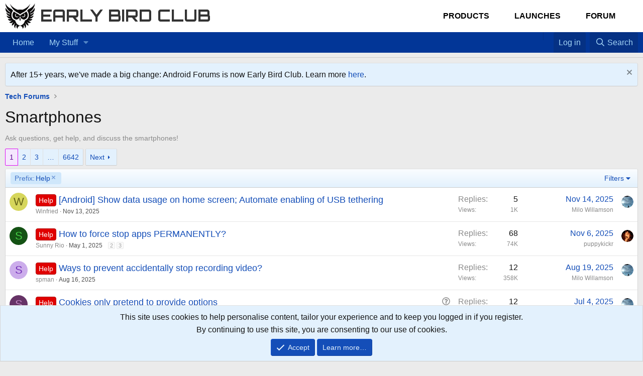

--- FILE ---
content_type: text/html; charset=utf-8
request_url: https://forum.earlybird.club/forums/smartphones.3543/?prefix_id=37
body_size: 17626
content:
<!DOCTYPE html>
<html id="XF" lang="en-US" dir="LTR"
	data-xf="2.3"
	data-app="public"
	
	
	data-template="forum_view"
	data-container-key="node-3543"
	data-content-key="forum-3543"
	data-logged-in="false"
	data-cookie-prefix="af8xf2_"
	data-csrf="1768899854,84ae22ad28ca5240dc81f28a812e19d1"
	class="has-no-js template-forum_view"
	 data-run-jobs="">
<head>
	
	
	

	<meta charset="utf-8" />
	<title>Smartphones | Early Bird Club</title>
	<link rel="manifest" href="/webmanifest.php">

	<meta http-equiv="X-UA-Compatible" content="IE=Edge" />
	<meta name="viewport" content="width=device-width, initial-scale=1, viewport-fit=cover">

	
		
			
				<meta name="theme-color" media="(prefers-color-scheme: light)" content="#ffffff" />
				<meta name="theme-color" media="(prefers-color-scheme: dark)" content="#141414" />
			
		
	

	<meta name="apple-mobile-web-app-title" content="Early Bird Club">
	

	
		<link rel="canonical" href="https://forum.earlybird.club/forums/smartphones.3543/" />
	
		<link rel="alternate" type="application/rss+xml" title="RSS feed for Smartphones" href="/forums/smartphones.3543/index.rss" />
	
		<link rel="next" href="/forums/smartphones.3543/page-2?prefix_id=37" />
	

	
		
	
	
	<meta property="og:site_name" content="Early Bird Club" />


	
	
		
	
	
	<meta property="og:type" content="website" />


	
	
		
	
	
	
		<meta property="og:title" content="Smartphones" />
		<meta property="twitter:title" content="Smartphones" />
	


	
	
		
	
	
	
		<meta name="description" content="Ask questions, get help, and discuss the smartphones!" />
		<meta property="og:description" content="Ask questions, get help, and discuss the smartphones!" />
		<meta property="twitter:description" content="Ask questions, get help, and discuss the smartphones!" />
	


	
	
		
	
	
	<meta property="og:url" content="https://forum.earlybird.club/forums/smartphones.3543/?prefix_id=37" />


	
	

	
	
	
		
	
	

	<link rel="stylesheet" href="/css.php?css=public%3Anormalize.css%2Cpublic%3Afa.css%2Cpublic%3Avariations.less%2Cpublic%3Acore.less%2Cpublic%3Aapp.less&amp;s=25&amp;l=1&amp;d=1729219005&amp;k=16c9e4ebc10d45eb3b0ca4333348ba5745acf940" />

	<link rel="stylesheet" href="/css.php?css=public%3Anotices.less%2Cpublic%3Astructured_list.less%2Cpublic%3Aextra.less&amp;s=25&amp;l=1&amp;d=1729219005&amp;k=43652a8c805cbc20ee4f55759fc96f402fa57962" />


	
		<script src="/js/xf/preamble.min.js?_v=77ae2658"></script>
	

	
	<script src="/js/vendor/vendor-compiled.js?_v=77ae2658" defer></script>
	<script src="/js/xf/core-compiled.js?_v=77ae2658" defer></script>

	<script>
		window.addEventListener('DOMContentLoaded', function() {
			XF.extendObject(true, XF.config, {
				// 
boardTitle: "Early Bird Club",
				userId: 0,
				enablePush: false,
				pushAppServerKey: '',
				url: {
					fullBase: 'https://forum.earlybird.club/',
					basePath: '/',
					css: '/css.php?css=__SENTINEL__&s=25&l=1&d=1729219005',
					js: '/js/__SENTINEL__?_v=77ae2658',
					icon: '/data/local/icons/__VARIANT__.svg?v=1729219005#__NAME__',
					iconInline: '/styles/fa/__VARIANT__/__NAME__.svg?v=5.15.3',
					keepAlive: '/login/keep-alive'
				},
				cookie: {
					path: '/',
					domain: '',
					prefix: 'af8xf2_',
					secure: true,
					consentMode: 'simple',
					consented: ["optional","_third_party"]
				},
				cacheKey: 'f3ed7234243583f554e27d349fe769c5',
				csrf: '1768899854,84ae22ad28ca5240dc81f28a812e19d1',
				js: {},
				fullJs: false,
				css: {"public:notices.less":true,"public:structured_list.less":true,"public:extra.less":true},
				time: {
					now: 1768899854,
					today: 1768885200,
					todayDow: 2,
					tomorrow: 1768971600,
					yesterday: 1768798800,
					week: 1768366800,
					month: 1767243600,
					year: 1767243600
				},
				style: {
					light: 'default',
					dark: 'alternate',
					defaultColorScheme: 'light'
				},
				borderSizeFeature: '3px',
				fontAwesomeWeight: 'r',
				enableRtnProtect: true,
				
				enableFormSubmitSticky: true,
				imageOptimization: '0',
				imageOptimizationQuality: 0.85,
				uploadMaxFilesize: 3145728000,
				uploadMaxWidth: 2000,
				uploadMaxHeight: 2000,
				allowedVideoExtensions: ["m4v","mov","mp4","mp4v","mpeg","mpg","ogv","webm"],
				allowedAudioExtensions: ["mp3","opus","ogg","wav"],
				shortcodeToEmoji: true,
				visitorCounts: {
					conversations_unread: '0',
					alerts_unviewed: '0',
					total_unread: '0',
					title_count: true,
					icon_indicator: true
				},
				jsMt: {"xf\/action.js":"6d871ef1","xf\/embed.js":"f667b73d","xf\/form.js":"6d871ef1","xf\/structure.js":"6d871ef1","xf\/tooltip.js":"6d871ef1"},
				jsState: {},
				publicMetadataLogoUrl: '',
				publicPushBadgeUrl: 'https://forum.earlybird.club/styles/default/xenforo/bell.png'
			});

			XF.extendObject(XF.phrases, {
				// 
				date_x_at_time_y:     "{date} at {time}",
				day_x_at_time_y:      "{day} at {time}",
				yesterday_at_x:       "Yesterday at {time}",
				x_minutes_ago:        "{minutes} minutes ago",
				one_minute_ago:       "1 minute ago",
				a_moment_ago:         "A moment ago",
				today_at_x:           "Today at {time}",
				in_a_moment:          "In a moment",
				in_a_minute:          "In a minute",
				in_x_minutes:         "In {minutes} minutes",
				later_today_at_x:     "Later today at {time}",
				tomorrow_at_x:        "Tomorrow at {time}",
				short_date_x_minutes: "{minutes}m",
				short_date_x_hours:   "{hours}h",
				short_date_x_days:    "{days}d",

				day0: "Sunday",
				day1: "Monday",
				day2: "Tuesday",
				day3: "Wednesday",
				day4: "Thursday",
				day5: "Friday",
				day6: "Saturday",

				dayShort0: "Sun",
				dayShort1: "Mon",
				dayShort2: "Tue",
				dayShort3: "Wed",
				dayShort4: "Thu",
				dayShort5: "Fri",
				dayShort6: "Sat",

				month0: "January",
				month1: "February",
				month2: "March",
				month3: "April",
				month4: "May",
				month5: "June",
				month6: "July",
				month7: "August",
				month8: "September",
				month9: "October",
				month10: "November",
				month11: "December",

				active_user_changed_reload_page: "The active user has changed. Reload the page for the latest version.",
				server_did_not_respond_in_time_try_again: "The server did not respond in time. Please try again.",
				oops_we_ran_into_some_problems: "Oops! We ran into some problems.",
				oops_we_ran_into_some_problems_more_details_console: "Oops! We ran into some problems. Please try again later. More error details may be in the browser console.",
				file_too_large_to_upload: "The file is too large to be uploaded.",
				uploaded_file_is_too_large_for_server_to_process: "The uploaded file is too large for the server to process.",
				files_being_uploaded_are_you_sure: "Files are still being uploaded. Are you sure you want to submit this form?",
				attach: "Attach files",
				rich_text_box: "Rich text box",
				close: "Close",
				link_copied_to_clipboard: "Link copied to clipboard.",
				text_copied_to_clipboard: "Text copied to clipboard.",
				loading: "Loading…",
				you_have_exceeded_maximum_number_of_selectable_items: "You have exceeded the maximum number of selectable items.",

				processing: "Processing",
				'processing...': "Processing…",

				showing_x_of_y_items: "Showing {count} of {total} items",
				showing_all_items: "Showing all items",
				no_items_to_display: "No items to display",

				number_button_up: "Increase",
				number_button_down: "Decrease",

				push_enable_notification_title: "Push notifications enabled successfully at Early Bird Club",
				push_enable_notification_body: "Thank you for enabling push notifications!",

				pull_down_to_refresh: "Pull down to refresh",
				release_to_refresh: "Release to refresh",
				refreshing: "Refreshing…"
			});
		});
	</script>

	


	

	
	<script async src="https://www.googletagmanager.com/gtag/js?id=UA-356200-26"></script>
	<script>
		window.dataLayer = window.dataLayer || [];
		function gtag(){dataLayer.push(arguments);}
		gtag('js', new Date());
		gtag('config', 'UA-356200-26', {
			// 
			
			
		});
	</script>

	<link href="https://fonts.googleapis.com/css2?family=Orbitron:wght@400;700&display=swap" rel="stylesheet">	
</head>
<body data-template="forum_view">

<div class="p-pageWrapper" id="top">

	

	<header class="p-header" id="header">
    <div class="p-header-inner">
        <div class="p-header-content">
            <!-- Logo and Site Name -->
            <div class="p-header-logo p-header-logo--image">
                <a href="https://earlybird.club">
                    

	

	
		
		

		
	
		
		

		
	

	

	<picture data-variations="{&quot;default&quot;:{&quot;1&quot;:&quot;\/data\/assets\/logo_default\/early-bird-club-logo.png&quot;,&quot;2&quot;:null},&quot;alternate&quot;:{&quot;1&quot;:&quot;\/styles\/default\/xenforo\/xenforo-logo.svg&quot;,&quot;2&quot;:null}}">
		
		
		

		
			
			
			

			
				<source srcset="/styles/default/xenforo/xenforo-logo.svg" media="(prefers-color-scheme: dark)" />
			
		

		<img src="/data/assets/logo_default/early-bird-club-logo.png"  width="60" height="60" alt="Early Bird Club" />
	</picture>


                </a>
                <a href="https://earlybird.club" class="site-name-link" style="text-decoration: none;">
                    <span class="site-name">Early Bird Club</span>
                </a>
            </div>

            <!-- Main Menu for Best Tech, Launches, and Forum -->
            <nav class="main-menu">
                <ul class="p-nav-list custom-menu">
                    <li class="menu-item">
                        <a href="/products" class="elementor-item">Products</a>
                    </li>
                    <li class="menu-item">
                        <a href="/launches" class="elementor-item">Launches</a>
                    </li>
                    <li class="menu-item">
                        <a href="/forum" class="elementor-item">Forum</a>
                    </li>
                </ul>
            </nav>

            
        </div>
    </div>
	</header>


	
	

	
		<div class="p-navSticky p-navSticky--all" data-xf-init="sticky-header">
			
		<nav class="p-nav">
			<div class="p-nav-inner">
				<button type="button" class="button button--plain p-nav-menuTrigger" data-xf-click="off-canvas" data-menu=".js-headerOffCanvasMenu" tabindex="0" aria-label="Menu"><span class="button-text">
					<i aria-hidden="true"></i>
				</span></button>

				<div class="p-nav-smallLogo">
					<a href="https://earlybird.club">
						

	

	
		
		

		
	
		
		

		
	

	

	<picture data-variations="{&quot;default&quot;:{&quot;1&quot;:&quot;\/data\/assets\/logo_default\/early-bird-club-logo.png&quot;,&quot;2&quot;:null},&quot;alternate&quot;:{&quot;1&quot;:&quot;\/styles\/default\/xenforo\/xenforo-logo.svg&quot;,&quot;2&quot;:null}}">
		
		
		

		
			
			
			

			
				<source srcset="/styles/default/xenforo/xenforo-logo.svg" media="(prefers-color-scheme: dark)" />
			
		

		<img src="/data/assets/logo_default/early-bird-club-logo.png"  width="60" height="60" alt="Early Bird Club" />
	</picture>


					</a>
				</div>

				<div class="p-nav-scroller hScroller" data-xf-init="h-scroller" data-auto-scroll=".p-navEl.is-selected">
					<div class="hScroller-scroll">
						<ul class="p-nav-list js-offCanvasNavSource">
							
								<li>
									
	<div class="p-navEl " >
	

		
	
	<a href="https://forum.earlybird.club"
	class="p-navEl-link "
	
	data-xf-key="1"
	data-nav-id="Nav_Forum_List">Home</a>


		

		
	
	</div>

								</li>
							
								<li>
									
	<div class="p-navEl " data-has-children="true">
	

		
	
	<a href="https://forum.earlybird.club"
	class="p-navEl-link p-navEl-link--splitMenu "
	
	
	data-nav-id="My_Favorites">My Stuff</a>


		<a data-xf-key="2"
			data-xf-click="menu"
			data-menu-pos-ref="< .p-navEl"
			class="p-navEl-splitTrigger"
			role="button"
			tabindex="0"
			aria-label="Toggle expanded"
			aria-expanded="false"
			aria-haspopup="true"></a>

		
	
		<div class="menu menu--structural" data-menu="menu" aria-hidden="true">
			<div class="menu-content">
				
					
	
	
	<a href="/find-threads/unanswered"
	class="menu-linkRow u-indentDepth0 js-offCanvasCopy "
	
	
	data-nav-id="Favorite_Unanswered">Unanswered</a>

	

				
			</div>
		</div>
	
	</div>

								</li>
							
						</ul>
					</div>
				</div>

				<div class="p-nav-opposite">
					
					<!-- Home Icon -->
<a href="/" 
   class="p-navgroup-link p-navgroup-link--iconic p-navgroup-link--home" 
   title="Home" aria-label="Home">
   <i class="fa fa-home" aria-hidden="true"></i>
</a>

<!-- Favorites Icon -->
<a href="#" 
   class="p-navgroup-link p-navgroup-link--iconic p-navgroup-link--favorites" 
   data-xf-click="menu" 
   data-menu-pos-ref="< .p-navgroup" 
   aria-label="Favorites" 
   aria-expanded="false" 
   aria-haspopup="true">
   <i class="fa fa-star" aria-hidden="true"></i> <!-- Or use fa-heart for heart icon -->
</a>
					
<div class="menu menu--structural menu--medium" data-menu="menu" aria-hidden="true">
   <div class="menu-content">
      <h3 class="menu-header">Favorites</h3>
      <ul class="listInline">
         <!-- Add your favorite links here -->
         <li><a href="#">Favorite Link 1</a></li>
         <li><a href="#">Favorite Link 2</a></li>
         <li><a href="#">Favorite Link 3</a></li>
      </ul>
   </div>
</div>
					
					<div class="p-navgroup p-account p-navgroup--guest">
						
							<a href="/login/" class="p-navgroup-link p-navgroup-link--textual p-navgroup-link--logIn"
								data-xf-click="overlay" data-follow-redirects="on">
								<span class="p-navgroup-linkText">Log in</span>
							</a>
							
						
					</div>

					<div class="p-navgroup p-discovery">
						<a href="/whats-new/"
							class="p-navgroup-link p-navgroup-link--iconic p-navgroup-link--whatsnew"
							aria-label="What&#039;s new"
							title="What&#039;s new">
							<i aria-hidden="true"></i>
							<span class="p-navgroup-linkText">What's new</span>
						</a>

						
							<a href="/search/"
								class="p-navgroup-link p-navgroup-link--iconic p-navgroup-link--search"
								data-xf-click="menu"
								data-xf-key="/"
								aria-label="Search"
								aria-expanded="false"
								aria-haspopup="true"
								title="Search">
								<i aria-hidden="true"></i>
								<span class="p-navgroup-linkText">Search</span>
							</a>
							<div class="menu menu--structural menu--wide" data-menu="menu" aria-hidden="true">
								<form action="/search/search" method="post"
									class="menu-content"
									data-xf-init="quick-search">

									<h3 class="menu-header">Search</h3>
									
									<div class="menu-row">
										
											<div class="inputGroup inputGroup--joined">
												<input type="text" class="input" name="keywords" data-acurl="/search/auto-complete" placeholder="Search…" aria-label="Search" data-menu-autofocus="true" />
												
			<select name="constraints" class="js-quickSearch-constraint input" aria-label="Search within">
				<option value="">Everywhere</option>
<option value="{&quot;search_type&quot;:&quot;post&quot;}">Threads</option>
<option value="{&quot;search_type&quot;:&quot;post&quot;,&quot;c&quot;:{&quot;nodes&quot;:[3543],&quot;child_nodes&quot;:1}}">This forum</option>

			</select>
		
											</div>
										
									</div>

									
									<div class="menu-row">
										<label class="iconic"><input type="checkbox"  name="c[title_only]" value="1" /><i aria-hidden="true"></i><span class="iconic-label">Search titles only

													
													<span tabindex="0" role="button"
														data-xf-init="tooltip" data-trigger="hover focus click" title="Tags will also be searched in content where tags are supported">

														<i class="fa--xf far fa-question-circle  u-muted u-smaller"><svg xmlns="http://www.w3.org/2000/svg" role="img" ><title>Note</title><use href="/data/local/icons/regular.svg?v=1729219005#question-circle"></use></svg></i>
													</span></span></label>

									</div>
									
									<div class="menu-row">
										<div class="inputGroup">
											<span class="inputGroup-text" id="ctrl_search_menu_by_member">By:</span>
											<input type="text" class="input" name="c[users]" data-xf-init="auto-complete" placeholder="Member" aria-labelledby="ctrl_search_menu_by_member" />
										</div>
									</div>
									<div class="menu-footer">
									<span class="menu-footer-controls">
										<button type="submit" class="button button--icon button--icon--search button--primary"><i class="fa--xf far fa-search "><svg xmlns="http://www.w3.org/2000/svg" role="img" aria-hidden="true" ><use href="/data/local/icons/regular.svg?v=1729219005#search"></use></svg></i><span class="button-text">Search</span></button>
										<button type="submit" class="button " name="from_search_menu"><span class="button-text">Advanced search…</span></button>
									</span>
									</div>

									<input type="hidden" name="_xfToken" value="1768899854,84ae22ad28ca5240dc81f28a812e19d1" />
								</form>
							</div>
						
					</div>
				</div>
			</div>
		</nav>
	
			
		
			<div class="p-sectionLinks p-sectionLinks--empty"></div>
		
	
		</div>
		

	
<div class="offCanvasMenu offCanvasMenu--nav js-headerOffCanvasMenu" data-menu="menu" aria-hidden="true" data-ocm-builder="navigation">
		<div class="offCanvasMenu-backdrop" data-menu-close="true"></div>
		<div class="offCanvasMenu-content">
			<div class="offCanvasMenu-header">
				Menu
				<a class="offCanvasMenu-closer" data-menu-close="true" role="button" tabindex="0" aria-label="Close"></a>
			</div>
			
				<div class="p-offCanvasRegisterLink">
					<div class="offCanvasMenu-linkHolder">
						<a href="/login/" class="offCanvasMenu-link" data-xf-click="overlay" data-menu-close="true">
							Log in
						</a>
					</div>
					<hr class="offCanvasMenu-separator" />
					
				</div>
			
			<div class="js-offCanvasNavTarget"></div>
			<div class="offCanvasMenu-installBanner js-installPromptContainer" style="display: none;" data-xf-init="install-prompt">
				<div class="offCanvasMenu-installBanner-header">Install the app</div>
				<button type="button" class="button js-installPromptButton"><span class="button-text">Install</span></button>
				<template class="js-installTemplateIOS">
					<div class="js-installTemplateContent">
						<div class="overlay-title">How to install the app on iOS</div>
						<div class="block-body">
							<div class="block-row">
								<p>
									Follow along with the video below to see how to install our site as a web app on your home screen.
								</p>
								<p style="text-align: center">
									<video src="/styles/default/xenforo/add_to_home.mp4"
										width="280" height="480" autoplay loop muted playsinline></video>
								</p>
								<p>
									<small><strong>Note:</strong> This feature may not be available in some browsers.</small>
								</p>
							</div>
						</div>
					</div>
				</template>
			</div>
		</div>
	</div>

	<div class="p-body">
		<div class="p-body-inner">
			<!--XF:EXTRA_OUTPUT-->

	




			
				
	
		
		

		<ul class="notices notices--block  js-notices"
			data-xf-init="notices"
			data-type="block"
			data-scroll-interval="6">

			
				
	<li class="notice js-notice notice--primary"
		data-notice-id="52"
		data-delay-duration="0"
		data-display-duration="0"
		data-auto-dismiss=""
		data-visibility="">

		
		<div class="notice-content">
			
				<a href="/account/dismiss-notice?notice_id=52" class="notice-dismiss js-noticeDismiss" data-xf-init="tooltip" title="Dismiss notice"></a>
			
			After 15+ years, we've made a big change: Android Forums is now Early Bird Club. Learn more <a href="https://earlybird.club/news/what-happened-to-android-forums/">here</a>.
		</div>
	</li>

			
		</ul>
	

			

			

			
			
	
		<ul class="p-breadcrumbs "
			itemscope itemtype="https://schema.org/BreadcrumbList">
			
				

				
				

				

				
				
					
					
	<li itemprop="itemListElement" itemscope itemtype="https://schema.org/ListItem">
		<a href="/#tech-forums.3699" itemprop="item">
			<span itemprop="name">Tech Forums</span>
		</a>
		<meta itemprop="position" content="1" />
	</li>

				
			
		</ul>
	

			

			
	<noscript class="js-jsWarning"><div class="blockMessage blockMessage--important blockMessage--iconic u-noJsOnly">JavaScript is disabled. For a better experience, please enable JavaScript in your browser before proceeding.</div></noscript>

			
	<div class="blockMessage blockMessage--important blockMessage--iconic js-browserWarning" style="display: none">You are using an out of date browser. It  may not display this or other websites correctly.<br />You should upgrade or use an <a href="https://www.google.com/chrome/" target="_blank" rel="noopener">alternative browser</a>.</div>


			
				<div class="p-body-header">
					
						
							<div class="p-title ">
								
									
										<h1 class="p-title-value">Smartphones</h1>
									
									
								
							</div>
						

						
							<div class="p-description">Ask questions, get help, and discuss the smartphones!</div>
						
					
				</div>
			

			<div class="p-body-main  ">
				
				<div class="p-body-contentCol"></div>
				

				

				<div class="p-body-content">


					
					<div class="p-body-pageContent">







	
	
	






	

	
		
	

















<div class="block " data-xf-init="" data-type="thread" data-href="/inline-mod/">

	<div class="block-outer"><div class="block-outer-main"><nav class="pageNavWrapper pageNavWrapper--mixed ">



<div class="pageNav  pageNav--skipEnd">
	

	<ul class="pageNav-main">
		

	
		<li class="pageNav-page pageNav-page--current "><a href="/forums/smartphones.3543/?prefix_id=37">1</a></li>
	


		

		
			

	
		<li class="pageNav-page pageNav-page--later"><a href="/forums/smartphones.3543/page-2?prefix_id=37">2</a></li>
	

		
			

	
		<li class="pageNav-page pageNav-page--later"><a href="/forums/smartphones.3543/page-3?prefix_id=37">3</a></li>
	

		

		
			
				<li class="pageNav-page pageNav-page--skip pageNav-page--skipEnd">
					<a data-xf-init="tooltip" title="Go to page"
						data-xf-click="menu"
						role="button" tabindex="0" aria-expanded="false" aria-haspopup="true">…</a>
					

	<div class="menu menu--pageJump" data-menu="menu" aria-hidden="true">
		<div class="menu-content">
			<h4 class="menu-header">Go to page</h4>
			<div class="menu-row" data-xf-init="page-jump" data-page-url="/forums/smartphones.3543/page-%page%?prefix_id=37">
				<div class="inputGroup inputGroup--numbers">
					<div class="inputGroup inputGroup--numbers inputNumber" data-xf-init="number-box"><input type="number" pattern="\d*" class="input input--number js-numberBoxTextInput input input--numberNarrow js-pageJumpPage" value="4"  min="1" max="6642" step="1" required="required" data-menu-autofocus="true" /></div>
					<span class="inputGroup-text"><button type="button" class="button js-pageJumpGo"><span class="button-text">Go</span></button></span>
				</div>
			</div>
		</div>
	</div>

				</li>
			
		

		

	
		<li class="pageNav-page "><a href="/forums/smartphones.3543/page-6642?prefix_id=37">6642</a></li>
	

	</ul>

	
		<a href="/forums/smartphones.3543/page-2?prefix_id=37" class="pageNav-jump pageNav-jump--next">Next</a>
	
</div>

<div class="pageNavSimple">
	

	<a class="pageNavSimple-el pageNavSimple-el--current"
		data-xf-init="tooltip" title="Go to page"
		data-xf-click="menu" role="button" tabindex="0" aria-expanded="false" aria-haspopup="true">
		1 of 6642
	</a>
	

	<div class="menu menu--pageJump" data-menu="menu" aria-hidden="true">
		<div class="menu-content">
			<h4 class="menu-header">Go to page</h4>
			<div class="menu-row" data-xf-init="page-jump" data-page-url="/forums/smartphones.3543/page-%page%?prefix_id=37">
				<div class="inputGroup inputGroup--numbers">
					<div class="inputGroup inputGroup--numbers inputNumber" data-xf-init="number-box"><input type="number" pattern="\d*" class="input input--number js-numberBoxTextInput input input--numberNarrow js-pageJumpPage" value="1"  min="1" max="6642" step="1" required="required" data-menu-autofocus="true" /></div>
					<span class="inputGroup-text"><button type="button" class="button js-pageJumpGo"><span class="button-text">Go</span></button></span>
				</div>
			</div>
		</div>
	</div>


	
		<a href="/forums/smartphones.3543/page-2?prefix_id=37" class="pageNavSimple-el pageNavSimple-el--next">
			Next <i aria-hidden="true"></i>
		</a>
		<a href="/forums/smartphones.3543/page-6642?prefix_id=37"
			class="pageNavSimple-el pageNavSimple-el--last"
			data-xf-init="tooltip" title="Last">
			<i aria-hidden="true"></i> <span class="u-srOnly">Last</span>
		</a>
	
</div>

</nav>



</div></div>

	<div class="block-container">

		
			<div class="block-filterBar">
				<div class="filterBar">
					
						<ul class="filterBar-filters">
						
							
								
	

	

	
		
	

	
		
			<li><a href="/forums/smartphones.3543/"
				class="filterBar-filterToggle" data-xf-init="tooltip" title="Remove this filter">
				<span class="filterBar-filterToggle-label">Prefix:</span>
				Help</a></li>
		
	

	
		
	

	
		
	

	
		
	

	
		
	

	

							
						
						</ul>
					

					<a class="filterBar-menuTrigger" data-xf-click="menu" role="button" tabindex="0" aria-expanded="false" aria-haspopup="true">Filters</a>
					<div class="menu menu--wide" data-menu="menu" aria-hidden="true"
						data-href="/forums/smartphones.3543/filters?prefix_id=37"
						data-load-target=".js-filterMenuBody">
						<div class="menu-content">
							<h4 class="menu-header">Show only:</h4>
							<div class="js-filterMenuBody">
								<div class="menu-row">Loading…</div>
							</div>
						</div>
					</div>
				</div>
			</div>
		

		

		<div class="block-body">
			
				<div class="structItemContainer">
					

	

	



					
						

						<div class="structItemContainer-group js-threadList">
							
								
									

	

	<div class="structItem structItem--thread is-prefix37 js-inlineModContainer js-threadListItem-1353193" data-author="Winfried">

	
		<div class="structItem-cell structItem-cell--icon">
			<div class="structItem-iconContainer">
				<a href="/members/winfried.721477/" class="avatar avatar--s avatar--default avatar--default--dynamic" data-user-id="721477" data-xf-init="member-tooltip" style="background-color: #d6d65c; color: #66661a">
			<span class="avatar-u721477-s" role="img" aria-label="Winfried">W</span> 
		</a>
				
			</div>
		</div>
	

	
		<div class="structItem-cell structItem-cell--main" data-xf-init="touch-proxy">
			

			<div class="structItem-title">
				
				
					
						<a href="/forums/smartphones.3543/?prefix_id=37" class="labelLink" rel="nofollow"><span class="label label--red" dir="auto">Help</span></a>
					
				
				<a href="/threads/android-show-data-usage-on-home-screen-automate-enabling-of-usb-tethering.1353193/" class="" data-tp-primary="on" data-xf-init="preview-tooltip" data-preview-url="/threads/android-show-data-usage-on-home-screen-automate-enabling-of-usb-tethering.1353193/preview"
					>
					[Android] Show data usage on home screen; Automate enabling of USB tethering
				</a>
			</div>

			<div class="structItem-minor">
				

				
					<ul class="structItem-parts">
						<li><a href="/members/winfried.721477/" class="username " dir="auto" data-user-id="721477" data-xf-init="member-tooltip">Winfried</a></li>
						<li class="structItem-startDate"><a href="/threads/android-show-data-usage-on-home-screen-automate-enabling-of-usb-tethering.1353193/" rel="nofollow"><time  class="u-dt" dir="auto" datetime="2025-11-13T10:45:30-0500" data-timestamp="1763048730" data-date="Nov 13, 2025" data-time="10:45 AM" data-short="Nov &#039;25" title="Nov 13, 2025 at 10:45 AM">Nov 13, 2025</time></a></li>
						
					</ul>

					
				
			</div>
		</div>
	

	
		<div class="structItem-cell structItem-cell--meta" title="First message reaction score: 0">
			<dl class="pairs pairs--justified">
				<dt>Replies</dt>
				<dd>5</dd>
			</dl>
			<dl class="pairs pairs--justified structItem-minor">
				<dt>Views</dt>
				<dd>1K</dd>
			</dl>
		</div>
	

	
		<div class="structItem-cell structItem-cell--latest">
			
				<a href="/threads/android-show-data-usage-on-home-screen-automate-enabling-of-usb-tethering.1353193/latest" rel="nofollow"><time  class="structItem-latestDate u-dt" dir="auto" datetime="2025-11-14T09:39:04-0500" data-timestamp="1763131144" data-date="Nov 14, 2025" data-time="9:39 AM" data-short="Nov &#039;25" title="Nov 14, 2025 at 9:39 AM">Nov 14, 2025</time></a>
				<div class="structItem-minor">
					
						<a href="/members/milo-willamson.2048666/" class="username " dir="auto" data-user-id="2048666" data-xf-init="member-tooltip">Milo Willamson</a>
					
				</div>
			
		</div>
	

	
		<div class="structItem-cell structItem-cell--icon structItem-cell--iconEnd">
			<div class="structItem-iconContainer">
				
					<a href="/members/milo-willamson.2048666/" class="avatar avatar--xxs" data-user-id="2048666" data-xf-init="member-tooltip">
			<img src="/data/avatars/s/2048/2048666.jpg?1768245320"  alt="Milo Willamson" class="avatar-u2048666-s" width="48" height="48" loading="lazy" /> 
		</a>
				
			</div>
		</div>
	

	</div>

								
									

	

	<div class="structItem structItem--thread is-prefix37 js-inlineModContainer js-threadListItem-1352981" data-author="Sunny Rio">

	
		<div class="structItem-cell structItem-cell--icon">
			<div class="structItem-iconContainer">
				<a href="/members/sunny-rio.2132744/" class="avatar avatar--s avatar--default avatar--default--dynamic" data-user-id="2132744" data-xf-init="member-tooltip" style="background-color: #145214; color: #47d147">
			<span class="avatar-u2132744-s" role="img" aria-label="Sunny Rio">S</span> 
		</a>
				
			</div>
		</div>
	

	
		<div class="structItem-cell structItem-cell--main" data-xf-init="touch-proxy">
			

			<div class="structItem-title">
				
				
					
						<a href="/forums/smartphones.3543/?prefix_id=37" class="labelLink" rel="nofollow"><span class="label label--red" dir="auto">Help</span></a>
					
				
				<a href="/threads/how-to-force-stop-apps-permanently.1352981/" class="" data-tp-primary="on" data-xf-init="preview-tooltip" data-preview-url="/threads/how-to-force-stop-apps-permanently.1352981/preview"
					>
					How to force stop apps PERMANENTLY?
				</a>
			</div>

			<div class="structItem-minor">
				

				
					<ul class="structItem-parts">
						<li><a href="/members/sunny-rio.2132744/" class="username " dir="auto" data-user-id="2132744" data-xf-init="member-tooltip">Sunny Rio</a></li>
						<li class="structItem-startDate"><a href="/threads/how-to-force-stop-apps-permanently.1352981/" rel="nofollow"><time  class="u-dt" dir="auto" datetime="2025-05-01T02:10:50-0400" data-timestamp="1746079850" data-date="May 1, 2025" data-time="2:10 AM" data-short="May &#039;25" title="May 1, 2025 at 2:10 AM">May 1, 2025</time></a></li>
						
					</ul>

					
						<span class="structItem-pageJump">
						
							<a href="/threads/how-to-force-stop-apps-permanently.1352981/page-2">2</a>
						
							<a href="/threads/how-to-force-stop-apps-permanently.1352981/page-3">3</a>
						
						</span>
					
				
			</div>
		</div>
	

	
		<div class="structItem-cell structItem-cell--meta" title="First message reaction score: 0">
			<dl class="pairs pairs--justified">
				<dt>Replies</dt>
				<dd>68</dd>
			</dl>
			<dl class="pairs pairs--justified structItem-minor">
				<dt>Views</dt>
				<dd>74K</dd>
			</dl>
		</div>
	

	
		<div class="structItem-cell structItem-cell--latest">
			
				<a href="/threads/how-to-force-stop-apps-permanently.1352981/latest" rel="nofollow"><time  class="structItem-latestDate u-dt" dir="auto" datetime="2025-11-06T16:50:32-0500" data-timestamp="1762465832" data-date="Nov 6, 2025" data-time="4:50 PM" data-short="Nov &#039;25" title="Nov 6, 2025 at 4:50 PM">Nov 6, 2025</time></a>
				<div class="structItem-minor">
					
						<a href="/members/puppykickr.2090562/" class="username " dir="auto" data-user-id="2090562" data-xf-init="member-tooltip">puppykickr</a>
					
				</div>
			
		</div>
	

	
		<div class="structItem-cell structItem-cell--icon structItem-cell--iconEnd">
			<div class="structItem-iconContainer">
				
					<a href="/members/puppykickr.2090562/" class="avatar avatar--xxs" data-user-id="2090562" data-xf-init="member-tooltip">
			<img src="https://gravatar.com/avatar/ba0a5147b75b3e3ead58804ca6363f4f7e7bced71d6d3a6b00389b96de3f6476?s=48"  alt="puppykickr" class="avatar-u2090562-s" width="48" height="48" loading="lazy" /> 
		</a>
				
			</div>
		</div>
	

	</div>

								
									

	

	<div class="structItem structItem--thread is-prefix37 js-inlineModContainer js-threadListItem-1353101" data-author="spman">

	
		<div class="structItem-cell structItem-cell--icon">
			<div class="structItem-iconContainer">
				<a href="/members/spman.1375386/" class="avatar avatar--s avatar--default avatar--default--dynamic" data-user-id="1375386" data-xf-init="member-tooltip" style="background-color: #ccadeb; color: #732eb8">
			<span class="avatar-u1375386-s" role="img" aria-label="spman">S</span> 
		</a>
				
			</div>
		</div>
	

	
		<div class="structItem-cell structItem-cell--main" data-xf-init="touch-proxy">
			

			<div class="structItem-title">
				
				
					
						<a href="/forums/smartphones.3543/?prefix_id=37" class="labelLink" rel="nofollow"><span class="label label--red" dir="auto">Help</span></a>
					
				
				<a href="/threads/ways-to-prevent-accidentally-stop-recording-video.1353101/" class="" data-tp-primary="on" data-xf-init="preview-tooltip" data-preview-url="/threads/ways-to-prevent-accidentally-stop-recording-video.1353101/preview"
					>
					Ways to prevent accidentally stop recording video?
				</a>
			</div>

			<div class="structItem-minor">
				

				
					<ul class="structItem-parts">
						<li><a href="/members/spman.1375386/" class="username " dir="auto" data-user-id="1375386" data-xf-init="member-tooltip">spman</a></li>
						<li class="structItem-startDate"><a href="/threads/ways-to-prevent-accidentally-stop-recording-video.1353101/" rel="nofollow"><time  class="u-dt" dir="auto" datetime="2025-08-16T07:44:33-0400" data-timestamp="1755344673" data-date="Aug 16, 2025" data-time="7:44 AM" data-short="Aug &#039;25" title="Aug 16, 2025 at 7:44 AM">Aug 16, 2025</time></a></li>
						
					</ul>

					
				
			</div>
		</div>
	

	
		<div class="structItem-cell structItem-cell--meta" title="First message reaction score: 0">
			<dl class="pairs pairs--justified">
				<dt>Replies</dt>
				<dd>12</dd>
			</dl>
			<dl class="pairs pairs--justified structItem-minor">
				<dt>Views</dt>
				<dd>358K</dd>
			</dl>
		</div>
	

	
		<div class="structItem-cell structItem-cell--latest">
			
				<a href="/threads/ways-to-prevent-accidentally-stop-recording-video.1353101/latest" rel="nofollow"><time  class="structItem-latestDate u-dt" dir="auto" datetime="2025-08-19T06:31:58-0400" data-timestamp="1755599518" data-date="Aug 19, 2025" data-time="6:31 AM" data-short="Aug &#039;25" title="Aug 19, 2025 at 6:31 AM">Aug 19, 2025</time></a>
				<div class="structItem-minor">
					
						<a href="/members/milo-willamson.2048666/" class="username " dir="auto" data-user-id="2048666" data-xf-init="member-tooltip">Milo Willamson</a>
					
				</div>
			
		</div>
	

	
		<div class="structItem-cell structItem-cell--icon structItem-cell--iconEnd">
			<div class="structItem-iconContainer">
				
					<a href="/members/milo-willamson.2048666/" class="avatar avatar--xxs" data-user-id="2048666" data-xf-init="member-tooltip">
			<img src="/data/avatars/s/2048/2048666.jpg?1768245320"  alt="Milo Willamson" class="avatar-u2048666-s" width="48" height="48" loading="lazy" /> 
		</a>
				
			</div>
		</div>
	

	</div>

								
									

	

	<div class="structItem structItem--thread is-prefix37 js-inlineModContainer js-threadListItem-1353048" data-author="smasheroO16">

	
		<div class="structItem-cell structItem-cell--icon">
			<div class="structItem-iconContainer">
				<a href="/members/smasheroo16.1999338/" class="avatar avatar--s avatar--default avatar--default--dynamic" data-user-id="1999338" data-xf-init="member-tooltip" style="background-color: #663366; color: #c388c3">
			<span class="avatar-u1999338-s" role="img" aria-label="smasheroO16">S</span> 
		</a>
				
			</div>
		</div>
	

	
		<div class="structItem-cell structItem-cell--main" data-xf-init="touch-proxy">
			
				<ul class="structItem-statuses">
				
				
					
					
					
					
					

					
						
					

					
						
					

					
					

					
					
						
							
								
								
									<li>
										
										<i class="fa--xf far fa-question-circle  structItem-status"><svg xmlns="http://www.w3.org/2000/svg" role="img" ><title>Question</title><use href="/data/local/icons/regular.svg?v=1729219005#question-circle"></use></svg></i>
										<span class="u-srOnly">Question</span>
									</li>
								
							
						
					
				
				
				</ul>
			

			<div class="structItem-title">
				
				
					
						<a href="/forums/smartphones.3543/?prefix_id=37" class="labelLink" rel="nofollow"><span class="label label--red" dir="auto">Help</span></a>
					
				
				<a href="/threads/cookies-only-pretend-to-provide-options.1353048/" class="" data-tp-primary="on" data-xf-init="preview-tooltip" data-preview-url="/threads/cookies-only-pretend-to-provide-options.1353048/preview"
					>
					Cookies only pretend to provide options
				</a>
			</div>

			<div class="structItem-minor">
				

				
					<ul class="structItem-parts">
						<li><a href="/members/smasheroo16.1999338/" class="username " dir="auto" data-user-id="1999338" data-xf-init="member-tooltip">smasheroO16</a></li>
						<li class="structItem-startDate"><a href="/threads/cookies-only-pretend-to-provide-options.1353048/" rel="nofollow"><time  class="u-dt" dir="auto" datetime="2025-06-29T10:40:40-0400" data-timestamp="1751208040" data-date="Jun 29, 2025" data-time="10:40 AM" data-short="Jun &#039;25" title="Jun 29, 2025 at 10:40 AM">Jun 29, 2025</time></a></li>
						
					</ul>

					
				
			</div>
		</div>
	

	
		<div class="structItem-cell structItem-cell--meta" title="First message reaction score: 0">
			<dl class="pairs pairs--justified">
				<dt>Replies</dt>
				<dd>12</dd>
			</dl>
			<dl class="pairs pairs--justified structItem-minor">
				<dt>Views</dt>
				<dd>1K</dd>
			</dl>
		</div>
	

	
		<div class="structItem-cell structItem-cell--latest">
			
				<a href="/threads/cookies-only-pretend-to-provide-options.1353048/latest" rel="nofollow"><time  class="structItem-latestDate u-dt" dir="auto" datetime="2025-07-04T10:41:27-0400" data-timestamp="1751640087" data-date="Jul 4, 2025" data-time="10:41 AM" data-short="Jul &#039;25" title="Jul 4, 2025 at 10:41 AM">Jul 4, 2025</time></a>
				<div class="structItem-minor">
					
						<a href="/members/milo-willamson.2048666/" class="username " dir="auto" data-user-id="2048666" data-xf-init="member-tooltip">Milo Willamson</a>
					
				</div>
			
		</div>
	

	
		<div class="structItem-cell structItem-cell--icon structItem-cell--iconEnd">
			<div class="structItem-iconContainer">
				
					<a href="/members/milo-willamson.2048666/" class="avatar avatar--xxs" data-user-id="2048666" data-xf-init="member-tooltip">
			<img src="/data/avatars/s/2048/2048666.jpg?1768245320"  alt="Milo Willamson" class="avatar-u2048666-s" width="48" height="48" loading="lazy" /> 
		</a>
				
			</div>
		</div>
	

	</div>

								
									

	

	<div class="structItem structItem--thread is-prefix37 js-inlineModContainer js-threadListItem-1352967" data-author="hstroph">

	
		<div class="structItem-cell structItem-cell--icon">
			<div class="structItem-iconContainer">
				<a href="/members/hstroph.1135253/" class="avatar avatar--s" data-user-id="1135253" data-xf-init="member-tooltip">
			<img src="/data/avatars/s/1135/1135253.jpg?1353977550" srcset="/data/avatars/m/1135/1135253.jpg?1353977550 2x" alt="hstroph" class="avatar-u1135253-s" width="48" height="48" loading="lazy" /> 
		</a>
				
			</div>
		</div>
	

	
		<div class="structItem-cell structItem-cell--main" data-xf-init="touch-proxy">
			

			<div class="structItem-title">
				
				
					
						<a href="/forums/smartphones.3543/?prefix_id=37" class="labelLink" rel="nofollow"><span class="label label--red" dir="auto">Help</span></a>
					
				
				<a href="/threads/lost-voice-keyboard-input.1352967/" class="" data-tp-primary="on" data-xf-init="preview-tooltip" data-preview-url="/threads/lost-voice-keyboard-input.1352967/preview"
					>
					Lost voice keyboard input
				</a>
			</div>

			<div class="structItem-minor">
				

				
					<ul class="structItem-parts">
						<li><a href="/members/hstroph.1135253/" class="username " dir="auto" data-user-id="1135253" data-xf-init="member-tooltip">hstroph</a></li>
						<li class="structItem-startDate"><a href="/threads/lost-voice-keyboard-input.1352967/" rel="nofollow"><time  class="u-dt" dir="auto" datetime="2025-04-20T22:32:47-0400" data-timestamp="1745202767" data-date="Apr 20, 2025" data-time="10:32 PM" data-short="Apr &#039;25" title="Apr 20, 2025 at 10:32 PM">Apr 20, 2025</time></a></li>
						
					</ul>

					
				
			</div>
		</div>
	

	
		<div class="structItem-cell structItem-cell--meta" title="First message reaction score: 0">
			<dl class="pairs pairs--justified">
				<dt>Replies</dt>
				<dd>4</dd>
			</dl>
			<dl class="pairs pairs--justified structItem-minor">
				<dt>Views</dt>
				<dd>2K</dd>
			</dl>
		</div>
	

	
		<div class="structItem-cell structItem-cell--latest">
			
				<a href="/threads/lost-voice-keyboard-input.1352967/latest" rel="nofollow"><time  class="structItem-latestDate u-dt" dir="auto" datetime="2025-04-24T21:58:08-0400" data-timestamp="1745546288" data-date="Apr 24, 2025" data-time="9:58 PM" data-short="Apr &#039;25" title="Apr 24, 2025 at 9:58 PM">Apr 24, 2025</time></a>
				<div class="structItem-minor">
					
						<span class="username " dir="auto" data-user-id="0">Member 2135452</span>
					
				</div>
			
		</div>
	

	
		<div class="structItem-cell structItem-cell--icon structItem-cell--iconEnd">
			<div class="structItem-iconContainer">
				
					<span class="avatar avatar--xxs avatar--default avatar--default--dynamic" data-user-id="0" style="background-color: #cccc33; color: #3d3d0f" title="Member 2135452">
			<span class="avatar-u0-s" role="img" aria-label="Member 2135452">M</span> 
		</span>
				
			</div>
		</div>
	

	</div>

								
									

	

	<div class="structItem structItem--thread is-prefix37 js-inlineModContainer js-threadListItem-1352935" data-author="ThisWreckage">

	
		<div class="structItem-cell structItem-cell--icon">
			<div class="structItem-iconContainer">
				<a href="/members/thiswreckage.2164779/" class="avatar avatar--s" data-user-id="2164779" data-xf-init="member-tooltip">
			<img src="/data/avatars/s/2164/2164779.jpg?1669981902" srcset="/data/avatars/m/2164/2164779.jpg?1669981902 2x" alt="ThisWreckage" class="avatar-u2164779-s" width="48" height="48" loading="lazy" /> 
		</a>
				
			</div>
		</div>
	

	
		<div class="structItem-cell structItem-cell--main" data-xf-init="touch-proxy">
			

			<div class="structItem-title">
				
				
					
						<a href="/forums/smartphones.3543/?prefix_id=37" class="labelLink" rel="nofollow"><span class="label label--red" dir="auto">Help</span></a>
					
				
				<a href="/threads/solved-unable-to-restore-home-screen-digital-clock-date.1352935/" class="" data-tp-primary="on" data-xf-init="preview-tooltip" data-preview-url="/threads/solved-unable-to-restore-home-screen-digital-clock-date.1352935/preview"
					>
					SOLVED Unable to restore home screen digital clock &amp; date
				</a>
			</div>

			<div class="structItem-minor">
				

				
					<ul class="structItem-parts">
						<li><a href="/members/thiswreckage.2164779/" class="username " dir="auto" data-user-id="2164779" data-xf-init="member-tooltip">ThisWreckage</a></li>
						<li class="structItem-startDate"><a href="/threads/solved-unable-to-restore-home-screen-digital-clock-date.1352935/" rel="nofollow"><time  class="u-dt" dir="auto" datetime="2025-03-24T13:16:03-0400" data-timestamp="1742836563" data-date="Mar 24, 2025" data-time="1:16 PM" data-short="Mar &#039;25" title="Mar 24, 2025 at 1:16 PM">Mar 24, 2025</time></a></li>
						
					</ul>

					
				
			</div>
		</div>
	

	
		<div class="structItem-cell structItem-cell--meta" title="First message reaction score: 0">
			<dl class="pairs pairs--justified">
				<dt>Replies</dt>
				<dd>15</dd>
			</dl>
			<dl class="pairs pairs--justified structItem-minor">
				<dt>Views</dt>
				<dd>5K</dd>
			</dl>
		</div>
	

	
		<div class="structItem-cell structItem-cell--latest">
			
				<a href="/threads/solved-unable-to-restore-home-screen-digital-clock-date.1352935/latest" rel="nofollow"><time  class="structItem-latestDate u-dt" dir="auto" datetime="2025-03-26T18:32:48-0400" data-timestamp="1743028368" data-date="Mar 26, 2025" data-time="6:32 PM" data-short="Mar &#039;25" title="Mar 26, 2025 at 6:32 PM">Mar 26, 2025</time></a>
				<div class="structItem-minor">
					
						<a href="/members/bearsyzf.2167655/" class="username " dir="auto" data-user-id="2167655" data-xf-init="member-tooltip">Bearsyzf</a>
					
				</div>
			
		</div>
	

	
		<div class="structItem-cell structItem-cell--icon structItem-cell--iconEnd">
			<div class="structItem-iconContainer">
				
					<a href="/members/bearsyzf.2167655/" class="avatar avatar--xxs" data-user-id="2167655" data-xf-init="member-tooltip">
			<img src="/data/avatars/s/2167/2167655.jpg?1676412539"  alt="Bearsyzf" class="avatar-u2167655-s" width="48" height="48" loading="lazy" /> 
		</a>
				
			</div>
		</div>
	

	</div>

								
									

	

	<div class="structItem structItem--thread is-prefix37 js-inlineModContainer js-threadListItem-1352831" data-author="spman">

	
		<div class="structItem-cell structItem-cell--icon">
			<div class="structItem-iconContainer">
				<a href="/members/spman.1375386/" class="avatar avatar--s avatar--default avatar--default--dynamic" data-user-id="1375386" data-xf-init="member-tooltip" style="background-color: #ccadeb; color: #732eb8">
			<span class="avatar-u1375386-s" role="img" aria-label="spman">S</span> 
		</a>
				
			</div>
		</div>
	

	
		<div class="structItem-cell structItem-cell--main" data-xf-init="touch-proxy">
			

			<div class="structItem-title">
				
				
					
						<a href="/forums/smartphones.3543/?prefix_id=37" class="labelLink" rel="nofollow"><span class="label label--red" dir="auto">Help</span></a>
					
				
				<a href="/threads/can-the-messages-area-expand-to-full-screen.1352831/" class="" data-tp-primary="on" data-xf-init="preview-tooltip" data-preview-url="/threads/can-the-messages-area-expand-to-full-screen.1352831/preview"
					>
					Can the messages area expand to full screen?
				</a>
			</div>

			<div class="structItem-minor">
				

				
					<ul class="structItem-parts">
						<li><a href="/members/spman.1375386/" class="username " dir="auto" data-user-id="1375386" data-xf-init="member-tooltip">spman</a></li>
						<li class="structItem-startDate"><a href="/threads/can-the-messages-area-expand-to-full-screen.1352831/" rel="nofollow"><time  class="u-dt" dir="auto" datetime="2025-01-10T00:23:21-0500" data-timestamp="1736486601" data-date="Jan 10, 2025" data-time="12:23 AM" data-short="Jan &#039;25" title="Jan 10, 2025 at 12:23 AM">Jan 10, 2025</time></a></li>
						
					</ul>

					
				
			</div>
		</div>
	

	
		<div class="structItem-cell structItem-cell--meta" title="First message reaction score: 0">
			<dl class="pairs pairs--justified">
				<dt>Replies</dt>
				<dd>2</dd>
			</dl>
			<dl class="pairs pairs--justified structItem-minor">
				<dt>Views</dt>
				<dd>703</dd>
			</dl>
		</div>
	

	
		<div class="structItem-cell structItem-cell--latest">
			
				<a href="/threads/can-the-messages-area-expand-to-full-screen.1352831/latest" rel="nofollow"><time  class="structItem-latestDate u-dt" dir="auto" datetime="2025-01-10T21:35:52-0500" data-timestamp="1736562952" data-date="Jan 10, 2025" data-time="9:35 PM" data-short="Jan &#039;25" title="Jan 10, 2025 at 9:35 PM">Jan 10, 2025</time></a>
				<div class="structItem-minor">
					
						<a href="/members/ocnbrze.123763/" class="username " dir="auto" data-user-id="123763" data-xf-init="member-tooltip">ocnbrze</a>
					
				</div>
			
		</div>
	

	
		<div class="structItem-cell structItem-cell--icon structItem-cell--iconEnd">
			<div class="structItem-iconContainer">
				
					<a href="/members/ocnbrze.123763/" class="avatar avatar--xxs" data-user-id="123763" data-xf-init="member-tooltip">
			<img src="/data/avatars/s/123/123763.jpg?1768682237"  alt="ocnbrze" class="avatar-u123763-s" width="48" height="48" loading="lazy" /> 
		</a>
				
			</div>
		</div>
	

	</div>

								
									

	

	<div class="structItem structItem--thread is-prefix37 js-inlineModContainer js-threadListItem-1352623" data-author="NewArtDroid">

	
		<div class="structItem-cell structItem-cell--icon">
			<div class="structItem-iconContainer">
				<a href="/members/newartdroid.1468098/" class="avatar avatar--s avatar--default avatar--default--dynamic" data-user-id="1468098" data-xf-init="member-tooltip" style="background-color: #a32947; color: #e699ac">
			<span class="avatar-u1468098-s" role="img" aria-label="NewArtDroid">N</span> 
		</a>
				
			</div>
		</div>
	

	
		<div class="structItem-cell structItem-cell--main" data-xf-init="touch-proxy">
			

			<div class="structItem-title">
				
				
					
						<a href="/forums/smartphones.3543/?prefix_id=37" class="labelLink" rel="nofollow"><span class="label label--red" dir="auto">Help</span></a>
					
				
				<a href="/threads/pixel-7-not-blocking-spam-calls-anymore.1352623/" class="" data-tp-primary="on" data-xf-init="preview-tooltip" data-preview-url="/threads/pixel-7-not-blocking-spam-calls-anymore.1352623/preview"
					>
					Pixel 7 not blocking SPAM calls anymore
				</a>
			</div>

			<div class="structItem-minor">
				

				
					<ul class="structItem-parts">
						<li><a href="/members/newartdroid.1468098/" class="username " dir="auto" data-user-id="1468098" data-xf-init="member-tooltip">NewArtDroid</a></li>
						<li class="structItem-startDate"><a href="/threads/pixel-7-not-blocking-spam-calls-anymore.1352623/" rel="nofollow"><time  class="u-dt" dir="auto" datetime="2024-10-11T10:24:20-0400" data-timestamp="1728656660" data-date="Oct 11, 2024" data-time="10:24 AM" data-short="Oct &#039;24" title="Oct 11, 2024 at 10:24 AM">Oct 11, 2024</time></a></li>
						
					</ul>

					
				
			</div>
		</div>
	

	
		<div class="structItem-cell structItem-cell--meta" title="First message reaction score: 0">
			<dl class="pairs pairs--justified">
				<dt>Replies</dt>
				<dd>1</dd>
			</dl>
			<dl class="pairs pairs--justified structItem-minor">
				<dt>Views</dt>
				<dd>769</dd>
			</dl>
		</div>
	

	
		<div class="structItem-cell structItem-cell--latest">
			
				<a href="/threads/pixel-7-not-blocking-spam-calls-anymore.1352623/latest" rel="nofollow"><time  class="structItem-latestDate u-dt" dir="auto" datetime="2024-10-11T23:07:15-0400" data-timestamp="1728702435" data-date="Oct 11, 2024" data-time="11:07 PM" data-short="Oct &#039;24" title="Oct 11, 2024 at 11:07 PM">Oct 11, 2024</time></a>
				<div class="structItem-minor">
					
						<a href="/members/ocnbrze.123763/" class="username " dir="auto" data-user-id="123763" data-xf-init="member-tooltip">ocnbrze</a>
					
				</div>
			
		</div>
	

	
		<div class="structItem-cell structItem-cell--icon structItem-cell--iconEnd">
			<div class="structItem-iconContainer">
				
					<a href="/members/ocnbrze.123763/" class="avatar avatar--xxs" data-user-id="123763" data-xf-init="member-tooltip">
			<img src="/data/avatars/s/123/123763.jpg?1768682237"  alt="ocnbrze" class="avatar-u123763-s" width="48" height="48" loading="lazy" /> 
		</a>
				
			</div>
		</div>
	

	</div>

								
									

	

	<div class="structItem structItem--thread is-prefix37 js-inlineModContainer js-threadListItem-1352598" data-author="ThisWreckage">

	
		<div class="structItem-cell structItem-cell--icon">
			<div class="structItem-iconContainer">
				<a href="/members/thiswreckage.2164779/" class="avatar avatar--s" data-user-id="2164779" data-xf-init="member-tooltip">
			<img src="/data/avatars/s/2164/2164779.jpg?1669981902" srcset="/data/avatars/m/2164/2164779.jpg?1669981902 2x" alt="ThisWreckage" class="avatar-u2164779-s" width="48" height="48" loading="lazy" /> 
		</a>
				
			</div>
		</div>
	

	
		<div class="structItem-cell structItem-cell--main" data-xf-init="touch-proxy">
			

			<div class="structItem-title">
				
				
					
						<a href="/forums/smartphones.3543/?prefix_id=37" class="labelLink" rel="nofollow"><span class="label label--red" dir="auto">Help</span></a>
					
				
				<a href="/threads/how-to-restore-screen-using-a-tap-solved.1352598/" class="" data-tp-primary="on" data-xf-init="preview-tooltip" data-preview-url="/threads/how-to-restore-screen-using-a-tap-solved.1352598/preview"
					>
					How to restore screen using a tap [SOLVED]
				</a>
			</div>

			<div class="structItem-minor">
				

				
					<ul class="structItem-parts">
						<li><a href="/members/thiswreckage.2164779/" class="username " dir="auto" data-user-id="2164779" data-xf-init="member-tooltip">ThisWreckage</a></li>
						<li class="structItem-startDate"><a href="/threads/how-to-restore-screen-using-a-tap-solved.1352598/" rel="nofollow"><time  class="u-dt" dir="auto" datetime="2024-09-30T06:08:27-0400" data-timestamp="1727690907" data-date="Sep 30, 2024" data-time="6:08 AM" data-short="Sep &#039;24" title="Sep 30, 2024 at 6:08 AM">Sep 30, 2024</time></a></li>
						
					</ul>

					
				
			</div>
		</div>
	

	
		<div class="structItem-cell structItem-cell--meta" title="First message reaction score: 0">
			<dl class="pairs pairs--justified">
				<dt>Replies</dt>
				<dd>7</dd>
			</dl>
			<dl class="pairs pairs--justified structItem-minor">
				<dt>Views</dt>
				<dd>1K</dd>
			</dl>
		</div>
	

	
		<div class="structItem-cell structItem-cell--latest">
			
				<a href="/threads/how-to-restore-screen-using-a-tap-solved.1352598/latest" rel="nofollow"><time  class="structItem-latestDate u-dt" dir="auto" datetime="2024-10-01T07:27:45-0400" data-timestamp="1727782065" data-date="Oct 1, 2024" data-time="7:27 AM" data-short="Oct &#039;24" title="Oct 1, 2024 at 7:27 AM">Oct 1, 2024</time></a>
				<div class="structItem-minor">
					
						<a href="/members/mikedt.268690/" class="username " dir="auto" data-user-id="268690" data-xf-init="member-tooltip">mikedt</a>
					
				</div>
			
		</div>
	

	
		<div class="structItem-cell structItem-cell--icon structItem-cell--iconEnd">
			<div class="structItem-iconContainer">
				
					<a href="/members/mikedt.268690/" class="avatar avatar--xxs" data-user-id="268690" data-xf-init="member-tooltip">
			<img src="/data/avatars/s/268/268690.jpg?1609511292"  alt="mikedt" class="avatar-u268690-s" width="48" height="48" loading="lazy" /> 
		</a>
				
			</div>
		</div>
	

	</div>

								
									

	

	<div class="structItem structItem--thread is-prefix37 js-inlineModContainer js-threadListItem-1352579" data-author="spman">

	
		<div class="structItem-cell structItem-cell--icon">
			<div class="structItem-iconContainer">
				<a href="/members/spman.1375386/" class="avatar avatar--s avatar--default avatar--default--dynamic" data-user-id="1375386" data-xf-init="member-tooltip" style="background-color: #ccadeb; color: #732eb8">
			<span class="avatar-u1375386-s" role="img" aria-label="spman">S</span> 
		</a>
				
			</div>
		</div>
	

	
		<div class="structItem-cell structItem-cell--main" data-xf-init="touch-proxy">
			

			<div class="structItem-title">
				
				
					
						<a href="/forums/smartphones.3543/?prefix_id=37" class="labelLink" rel="nofollow"><span class="label label--red" dir="auto">Help</span></a>
					
				
				<a href="/threads/image-size-of-samsung-z-fold-6-and-s24-ultra.1352579/" class="" data-tp-primary="on" data-xf-init="preview-tooltip" data-preview-url="/threads/image-size-of-samsung-z-fold-6-and-s24-ultra.1352579/preview"
					>
					Image size of Samsung Z Fold 6 and S24 Ultra?
				</a>
			</div>

			<div class="structItem-minor">
				

				
					<ul class="structItem-parts">
						<li><a href="/members/spman.1375386/" class="username " dir="auto" data-user-id="1375386" data-xf-init="member-tooltip">spman</a></li>
						<li class="structItem-startDate"><a href="/threads/image-size-of-samsung-z-fold-6-and-s24-ultra.1352579/" rel="nofollow"><time  class="u-dt" dir="auto" datetime="2024-09-15T09:51:09-0400" data-timestamp="1726408269" data-date="Sep 15, 2024" data-time="9:51 AM" data-short="Sep &#039;24" title="Sep 15, 2024 at 9:51 AM">Sep 15, 2024</time></a></li>
						
					</ul>

					
				
			</div>
		</div>
	

	
		<div class="structItem-cell structItem-cell--meta" title="First message reaction score: 0">
			<dl class="pairs pairs--justified">
				<dt>Replies</dt>
				<dd>0</dd>
			</dl>
			<dl class="pairs pairs--justified structItem-minor">
				<dt>Views</dt>
				<dd>614</dd>
			</dl>
		</div>
	

	
		<div class="structItem-cell structItem-cell--latest">
			
				<a href="/threads/image-size-of-samsung-z-fold-6-and-s24-ultra.1352579/latest" rel="nofollow"><time  class="structItem-latestDate u-dt" dir="auto" datetime="2024-09-15T09:51:09-0400" data-timestamp="1726408269" data-date="Sep 15, 2024" data-time="9:51 AM" data-short="Sep &#039;24" title="Sep 15, 2024 at 9:51 AM">Sep 15, 2024</time></a>
				<div class="structItem-minor">
					
						<a href="/members/spman.1375386/" class="username " dir="auto" data-user-id="1375386" data-xf-init="member-tooltip">spman</a>
					
				</div>
			
		</div>
	

	
		<div class="structItem-cell structItem-cell--icon structItem-cell--iconEnd">
			<div class="structItem-iconContainer">
				
					<a href="/members/spman.1375386/" class="avatar avatar--xxs avatar--default avatar--default--dynamic" data-user-id="1375386" data-xf-init="member-tooltip" style="background-color: #ccadeb; color: #732eb8">
			<span class="avatar-u1375386-s" role="img" aria-label="spman">S</span> 
		</a>
				
			</div>
		</div>
	

	</div>

								
									

	

	<div class="structItem structItem--thread is-prefix37 js-inlineModContainer js-threadListItem-1351697" data-author="Duckster">

	
		<div class="structItem-cell structItem-cell--icon">
			<div class="structItem-iconContainer">
				<a href="/members/duckster.194724/" class="avatar avatar--s" data-user-id="194724" data-xf-init="member-tooltip">
			<img src="/data/avatars/s/194/194724.jpg?1418224503" srcset="/data/avatars/m/194/194724.jpg?1418224503 2x" alt="Duckster" class="avatar-u194724-s" width="48" height="48" loading="lazy" /> 
		</a>
				
			</div>
		</div>
	

	
		<div class="structItem-cell structItem-cell--main" data-xf-init="touch-proxy">
			

			<div class="structItem-title">
				
				
					
						<a href="/forums/smartphones.3543/?prefix_id=37" class="labelLink" rel="nofollow"><span class="label label--red" dir="auto">Help</span></a>
					
				
				<a href="/threads/tech-support-things-that-make-you-go-hmmmm.1351697/" class="" data-tp-primary="on" data-xf-init="preview-tooltip" data-preview-url="/threads/tech-support-things-that-make-you-go-hmmmm.1351697/preview"
					>
					Tech Support &amp; Things That Make You Go Hmmmm...
				</a>
			</div>

			<div class="structItem-minor">
				

				
					<ul class="structItem-parts">
						<li><a href="/members/duckster.194724/" class="username " dir="auto" data-user-id="194724" data-xf-init="member-tooltip">Duckster</a></li>
						<li class="structItem-startDate"><a href="/threads/tech-support-things-that-make-you-go-hmmmm.1351697/" rel="nofollow"><time  class="u-dt" dir="auto" datetime="2024-04-11T13:36:04-0400" data-timestamp="1712856964" data-date="Apr 11, 2024" data-time="1:36 PM" data-short="Apr &#039;24" title="Apr 11, 2024 at 1:36 PM">Apr 11, 2024</time></a></li>
						
					</ul>

					
				
			</div>
		</div>
	

	
		<div class="structItem-cell structItem-cell--meta" title="First message reaction score: 0">
			<dl class="pairs pairs--justified">
				<dt>Replies</dt>
				<dd>3</dd>
			</dl>
			<dl class="pairs pairs--justified structItem-minor">
				<dt>Views</dt>
				<dd>1K</dd>
			</dl>
		</div>
	

	
		<div class="structItem-cell structItem-cell--latest">
			
				<a href="/threads/tech-support-things-that-make-you-go-hmmmm.1351697/latest" rel="nofollow"><time  class="structItem-latestDate u-dt" dir="auto" datetime="2024-09-12T05:36:25-0400" data-timestamp="1726133785" data-date="Sep 12, 2024" data-time="5:36 AM" data-short="Sep &#039;24" title="Sep 12, 2024 at 5:36 AM">Sep 12, 2024</time></a>
				<div class="structItem-minor">
					
						<a href="/members/duckster.194724/" class="username " dir="auto" data-user-id="194724" data-xf-init="member-tooltip">Duckster</a>
					
				</div>
			
		</div>
	

	
		<div class="structItem-cell structItem-cell--icon structItem-cell--iconEnd">
			<div class="structItem-iconContainer">
				
					<a href="/members/duckster.194724/" class="avatar avatar--xxs" data-user-id="194724" data-xf-init="member-tooltip">
			<img src="/data/avatars/s/194/194724.jpg?1418224503"  alt="Duckster" class="avatar-u194724-s" width="48" height="48" loading="lazy" /> 
		</a>
				
			</div>
		</div>
	

	</div>

								
									

	

	<div class="structItem structItem--thread is-prefix37 js-inlineModContainer js-threadListItem-1352572" data-author="hstroph">

	
		<div class="structItem-cell structItem-cell--icon">
			<div class="structItem-iconContainer">
				<a href="/members/hstroph.1135253/" class="avatar avatar--s" data-user-id="1135253" data-xf-init="member-tooltip">
			<img src="/data/avatars/s/1135/1135253.jpg?1353977550" srcset="/data/avatars/m/1135/1135253.jpg?1353977550 2x" alt="hstroph" class="avatar-u1135253-s" width="48" height="48" loading="lazy" /> 
		</a>
				
			</div>
		</div>
	

	
		<div class="structItem-cell structItem-cell--main" data-xf-init="touch-proxy">
			
				<ul class="structItem-statuses">
				
				
					
					
					
					
					

					
						
					

					
						
					

					
					

					
					
						
							
								
								
									<li>
										
										<i class="fa--xf far fa-question-circle  structItem-status"><svg xmlns="http://www.w3.org/2000/svg" role="img" ><title>Question</title><use href="/data/local/icons/regular.svg?v=1729219005#question-circle"></use></svg></i>
										<span class="u-srOnly">Question</span>
									</li>
								
							
						
					
				
				
				</ul>
			

			<div class="structItem-title">
				
				
					
						<a href="/forums/smartphones.3543/?prefix_id=37" class="labelLink" rel="nofollow"><span class="label label--red" dir="auto">Help</span></a>
					
				
				<a href="/threads/pixel-6-update-w-magisk-in-boot-loop.1352572/" class="" data-tp-primary="on" data-xf-init="preview-tooltip" data-preview-url="/threads/pixel-6-update-w-magisk-in-boot-loop.1352572/preview"
					>
					Pixel 6 update w/ magisk in boot loop
				</a>
			</div>

			<div class="structItem-minor">
				

				
					<ul class="structItem-parts">
						<li><a href="/members/hstroph.1135253/" class="username " dir="auto" data-user-id="1135253" data-xf-init="member-tooltip">hstroph</a></li>
						<li class="structItem-startDate"><a href="/threads/pixel-6-update-w-magisk-in-boot-loop.1352572/" rel="nofollow"><time  class="u-dt" dir="auto" datetime="2024-09-11T11:22:23-0400" data-timestamp="1726068143" data-date="Sep 11, 2024" data-time="11:22 AM" data-short="Sep &#039;24" title="Sep 11, 2024 at 11:22 AM">Sep 11, 2024</time></a></li>
						
					</ul>

					
				
			</div>
		</div>
	

	
		<div class="structItem-cell structItem-cell--meta" title="First message reaction score: 0">
			<dl class="pairs pairs--justified">
				<dt>Replies</dt>
				<dd>1</dd>
			</dl>
			<dl class="pairs pairs--justified structItem-minor">
				<dt>Views</dt>
				<dd>572</dd>
			</dl>
		</div>
	

	
		<div class="structItem-cell structItem-cell--latest">
			
				<a href="/threads/pixel-6-update-w-magisk-in-boot-loop.1352572/latest" rel="nofollow"><time  class="structItem-latestDate u-dt" dir="auto" datetime="2024-09-11T13:21:00-0400" data-timestamp="1726075260" data-date="Sep 11, 2024" data-time="1:21 PM" data-short="Sep &#039;24" title="Sep 11, 2024 at 1:21 PM">Sep 11, 2024</time></a>
				<div class="structItem-minor">
					
						<a href="/members/ocnbrze.123763/" class="username " dir="auto" data-user-id="123763" data-xf-init="member-tooltip">ocnbrze</a>
					
				</div>
			
		</div>
	

	
		<div class="structItem-cell structItem-cell--icon structItem-cell--iconEnd">
			<div class="structItem-iconContainer">
				
					<a href="/members/ocnbrze.123763/" class="avatar avatar--xxs" data-user-id="123763" data-xf-init="member-tooltip">
			<img src="/data/avatars/s/123/123763.jpg?1768682237"  alt="ocnbrze" class="avatar-u123763-s" width="48" height="48" loading="lazy" /> 
		</a>
				
			</div>
		</div>
	

	</div>

								
									

	

	<div class="structItem structItem--thread is-prefix37 js-inlineModContainer js-threadListItem-1352323" data-author="spman">

	
		<div class="structItem-cell structItem-cell--icon">
			<div class="structItem-iconContainer">
				<a href="/members/spman.1375386/" class="avatar avatar--s avatar--default avatar--default--dynamic" data-user-id="1375386" data-xf-init="member-tooltip" style="background-color: #ccadeb; color: #732eb8">
			<span class="avatar-u1375386-s" role="img" aria-label="spman">S</span> 
		</a>
				
			</div>
		</div>
	

	
		<div class="structItem-cell structItem-cell--main" data-xf-init="touch-proxy">
			

			<div class="structItem-title">
				
				
					
						<a href="/forums/smartphones.3543/?prefix_id=37" class="labelLink" rel="nofollow"><span class="label label--red" dir="auto">Help</span></a>
					
				
				<a href="/threads/external-monitor-question.1352323/" class="" data-tp-primary="on" data-xf-init="preview-tooltip" data-preview-url="/threads/external-monitor-question.1352323/preview"
					>
					External monitor question
				</a>
			</div>

			<div class="structItem-minor">
				

				
					<ul class="structItem-parts">
						<li><a href="/members/spman.1375386/" class="username " dir="auto" data-user-id="1375386" data-xf-init="member-tooltip">spman</a></li>
						<li class="structItem-startDate"><a href="/threads/external-monitor-question.1352323/" rel="nofollow"><time  class="u-dt" dir="auto" datetime="2024-07-16T02:05:25-0400" data-timestamp="1721109925" data-date="Jul 16, 2024" data-time="2:05 AM" data-short="Jul &#039;24" title="Jul 16, 2024 at 2:05 AM">Jul 16, 2024</time></a></li>
						
					</ul>

					
				
			</div>
		</div>
	

	
		<div class="structItem-cell structItem-cell--meta" title="First message reaction score: 0">
			<dl class="pairs pairs--justified">
				<dt>Replies</dt>
				<dd>7</dd>
			</dl>
			<dl class="pairs pairs--justified structItem-minor">
				<dt>Views</dt>
				<dd>1K</dd>
			</dl>
		</div>
	

	
		<div class="structItem-cell structItem-cell--latest">
			
				<a href="/threads/external-monitor-question.1352323/latest" rel="nofollow"><time  class="structItem-latestDate u-dt" dir="auto" datetime="2024-07-16T23:00:47-0400" data-timestamp="1721185247" data-date="Jul 16, 2024" data-time="11:00 PM" data-short="Jul &#039;24" title="Jul 16, 2024 at 11:00 PM">Jul 16, 2024</time></a>
				<div class="structItem-minor">
					
						<a href="/members/ocnbrze.123763/" class="username " dir="auto" data-user-id="123763" data-xf-init="member-tooltip">ocnbrze</a>
					
				</div>
			
		</div>
	

	
		<div class="structItem-cell structItem-cell--icon structItem-cell--iconEnd">
			<div class="structItem-iconContainer">
				
					<a href="/members/ocnbrze.123763/" class="avatar avatar--xxs" data-user-id="123763" data-xf-init="member-tooltip">
			<img src="/data/avatars/s/123/123763.jpg?1768682237"  alt="ocnbrze" class="avatar-u123763-s" width="48" height="48" loading="lazy" /> 
		</a>
				
			</div>
		</div>
	

	</div>

								
									

	

	<div class="structItem structItem--thread is-prefix37 js-inlineModContainer js-threadListItem-1352178" data-author="⁉️Android">

	
		<div class="structItem-cell structItem-cell--icon">
			<div class="structItem-iconContainer">
				<a href="/members/%E2%81%89%EF%B8%8Fandroid.2100491/" class="avatar avatar--s avatar--default avatar--default--dynamic" data-user-id="2100491" data-xf-init="member-tooltip" style="background-color: #cc3366; color: #f0c2d1">
			<span class="avatar-u2100491-s" role="img" aria-label="⁉️Android">⁉</span> 
		</a>
				
			</div>
		</div>
	

	
		<div class="structItem-cell structItem-cell--main" data-xf-init="touch-proxy">
			

			<div class="structItem-title">
				
				
					
						<a href="/forums/smartphones.3543/?prefix_id=37" class="labelLink" rel="nofollow"><span class="label label--red" dir="auto">Help</span></a>
					
				
				<a href="/threads/huawei-smartphone-in-dock-dont-ring.1352178/" class="" data-tp-primary="on" data-xf-init="preview-tooltip" data-preview-url="/threads/huawei-smartphone-in-dock-dont-ring.1352178/preview"
					>
					Huawei Smartphone in Dock dont ring?!
				</a>
			</div>

			<div class="structItem-minor">
				

				
					<ul class="structItem-parts">
						<li><a href="/members/%E2%81%89%EF%B8%8Fandroid.2100491/" class="username " dir="auto" data-user-id="2100491" data-xf-init="member-tooltip">⁉️Android</a></li>
						<li class="structItem-startDate"><a href="/threads/huawei-smartphone-in-dock-dont-ring.1352178/" rel="nofollow"><time  class="u-dt" dir="auto" datetime="2024-06-20T05:01:04-0400" data-timestamp="1718874064" data-date="Jun 20, 2024" data-time="5:01 AM" data-short="Jun &#039;24" title="Jun 20, 2024 at 5:01 AM">Jun 20, 2024</time></a></li>
						
					</ul>

					
				
			</div>
		</div>
	

	
		<div class="structItem-cell structItem-cell--meta" title="First message reaction score: 0">
			<dl class="pairs pairs--justified">
				<dt>Replies</dt>
				<dd>7</dd>
			</dl>
			<dl class="pairs pairs--justified structItem-minor">
				<dt>Views</dt>
				<dd>1K</dd>
			</dl>
		</div>
	

	
		<div class="structItem-cell structItem-cell--latest">
			
				<a href="/threads/huawei-smartphone-in-dock-dont-ring.1352178/latest" rel="nofollow"><time  class="structItem-latestDate u-dt" dir="auto" datetime="2024-06-24T10:41:06-0400" data-timestamp="1719240066" data-date="Jun 24, 2024" data-time="10:41 AM" data-short="Jun &#039;24" title="Jun 24, 2024 at 10:41 AM">Jun 24, 2024</time></a>
				<div class="structItem-minor">
					
						<a href="/members/%E2%81%89%EF%B8%8Fandroid.2100491/" class="username " dir="auto" data-user-id="2100491" data-xf-init="member-tooltip">⁉️Android</a>
					
				</div>
			
		</div>
	

	
		<div class="structItem-cell structItem-cell--icon structItem-cell--iconEnd">
			<div class="structItem-iconContainer">
				
					<a href="/members/%E2%81%89%EF%B8%8Fandroid.2100491/" class="avatar avatar--xxs avatar--default avatar--default--dynamic" data-user-id="2100491" data-xf-init="member-tooltip" style="background-color: #cc3366; color: #f0c2d1">
			<span class="avatar-u2100491-s" role="img" aria-label="⁉️Android">⁉</span> 
		</a>
				
			</div>
		</div>
	

	</div>

								
									

	

	<div class="structItem structItem--thread is-prefix37 js-inlineModContainer js-threadListItem-1348601" data-author="Jameskrem">

	
		<div class="structItem-cell structItem-cell--icon">
			<div class="structItem-iconContainer">
				<a href="/members/jameskrem.2031024/" class="avatar avatar--s avatar--default avatar--default--dynamic" data-user-id="2031024" data-xf-init="member-tooltip" style="background-color: #85e0a2; color: #248f46">
			<span class="avatar-u2031024-s" role="img" aria-label="Jameskrem">J</span> 
		</a>
				
			</div>
		</div>
	

	
		<div class="structItem-cell structItem-cell--main" data-xf-init="touch-proxy">
			

			<div class="structItem-title">
				
				
					
						<a href="/forums/smartphones.3543/?prefix_id=37" class="labelLink" rel="nofollow"><span class="label label--red" dir="auto">Help</span></a>
					
				
				<a href="/threads/cat-s75-says-battery-usage-data-isnt-available.1348601/" class="" data-tp-primary="on" data-xf-init="preview-tooltip" data-preview-url="/threads/cat-s75-says-battery-usage-data-isnt-available.1348601/preview"
					>
					CAT S75 says battery usage data isn&#039;t available.
				</a>
			</div>

			<div class="structItem-minor">
				

				
					<ul class="structItem-parts">
						<li><a href="/members/jameskrem.2031024/" class="username " dir="auto" data-user-id="2031024" data-xf-init="member-tooltip">Jameskrem</a></li>
						<li class="structItem-startDate"><a href="/threads/cat-s75-says-battery-usage-data-isnt-available.1348601/" rel="nofollow"><time  class="u-dt" dir="auto" datetime="2023-07-16T04:31:31-0400" data-timestamp="1689496291" data-date="Jul 16, 2023" data-time="4:31 AM" data-short="Jul &#039;23" title="Jul 16, 2023 at 4:31 AM">Jul 16, 2023</time></a></li>
						
					</ul>

					
				
			</div>
		</div>
	

	
		<div class="structItem-cell structItem-cell--meta" title="First message reaction score: 0">
			<dl class="pairs pairs--justified">
				<dt>Replies</dt>
				<dd>4</dd>
			</dl>
			<dl class="pairs pairs--justified structItem-minor">
				<dt>Views</dt>
				<dd>2K</dd>
			</dl>
		</div>
	

	
		<div class="structItem-cell structItem-cell--latest">
			
				<a href="/threads/cat-s75-says-battery-usage-data-isnt-available.1348601/latest" rel="nofollow"><time  class="structItem-latestDate u-dt" dir="auto" datetime="2024-05-21T19:19:13-0400" data-timestamp="1716333553" data-date="May 21, 2024" data-time="7:19 PM" data-short="May &#039;24" title="May 21, 2024 at 7:19 PM">May 21, 2024</time></a>
				<div class="structItem-minor">
					
						<a href="/members/svim.1649342/" class="username " dir="auto" data-user-id="1649342" data-xf-init="member-tooltip">svim</a>
					
				</div>
			
		</div>
	

	
		<div class="structItem-cell structItem-cell--icon structItem-cell--iconEnd">
			<div class="structItem-iconContainer">
				
					<a href="/members/svim.1649342/" class="avatar avatar--xxs" data-user-id="1649342" data-xf-init="member-tooltip">
			<img src="/data/avatars/s/1649/1649342.jpg?1461209957"  alt="svim" class="avatar-u1649342-s" width="48" height="48" loading="lazy" /> 
		</a>
				
			</div>
		</div>
	

	</div>

								
									

	

	<div class="structItem structItem--thread is-prefix37 js-inlineModContainer js-threadListItem-1348535" data-author="gfr92y">

	
		<div class="structItem-cell structItem-cell--icon">
			<div class="structItem-iconContainer">
				<a href="/members/gfr92y.2159850/" class="avatar avatar--s avatar--default avatar--default--dynamic" data-user-id="2159850" data-xf-init="member-tooltip" style="background-color: #333399; color: #9f9fdf">
			<span class="avatar-u2159850-s" role="img" aria-label="gfr92y">G</span> 
		</a>
				
			</div>
		</div>
	

	
		<div class="structItem-cell structItem-cell--main" data-xf-init="touch-proxy">
			

			<div class="structItem-title">
				
				
					
						<a href="/forums/smartphones.3543/?prefix_id=37" class="labelLink" rel="nofollow"><span class="label label--red" dir="auto">Help</span></a>
					
				
				<a href="/threads/does-google-modify-callers-voices-broadcast-from-the-pixels-speaker-to-prevent-recording-by-pc-voice-recorder-apps.1348535/" class="" data-tp-primary="on" data-xf-init="preview-tooltip" data-preview-url="/threads/does-google-modify-callers-voices-broadcast-from-the-pixels-speaker-to-prevent-recording-by-pc-voice-recorder-apps.1348535/preview"
					>
					Does Google modify callers&#039; voices broadcast from the Pixel&#039;s speaker to prevent recording by PC voice recorder apps?
				</a>
			</div>

			<div class="structItem-minor">
				

				
					<ul class="structItem-parts">
						<li><a href="/members/gfr92y.2159850/" class="username " dir="auto" data-user-id="2159850" data-xf-init="member-tooltip">gfr92y</a></li>
						<li class="structItem-startDate"><a href="/threads/does-google-modify-callers-voices-broadcast-from-the-pixels-speaker-to-prevent-recording-by-pc-voice-recorder-apps.1348535/" rel="nofollow"><time  class="u-dt" dir="auto" datetime="2023-07-12T09:04:49-0400" data-timestamp="1689167089" data-date="Jul 12, 2023" data-time="9:04 AM" data-short="Jul &#039;23" title="Jul 12, 2023 at 9:04 AM">Jul 12, 2023</time></a></li>
						
					</ul>

					
				
			</div>
		</div>
	

	
		<div class="structItem-cell structItem-cell--meta" title="First message reaction score: 0">
			<dl class="pairs pairs--justified">
				<dt>Replies</dt>
				<dd>22</dd>
			</dl>
			<dl class="pairs pairs--justified structItem-minor">
				<dt>Views</dt>
				<dd>5K</dd>
			</dl>
		</div>
	

	
		<div class="structItem-cell structItem-cell--latest">
			
				<a href="/threads/does-google-modify-callers-voices-broadcast-from-the-pixels-speaker-to-prevent-recording-by-pc-voice-recorder-apps.1348535/latest" rel="nofollow"><time  class="structItem-latestDate u-dt" dir="auto" datetime="2024-01-04T02:37:26-0500" data-timestamp="1704353846" data-date="Jan 4, 2024" data-time="2:37 AM" data-short="Jan &#039;24" title="Jan 4, 2024 at 2:37 AM">Jan 4, 2024</time></a>
				<div class="structItem-minor">
					
						<a href="/members/the-truth.1755281/" class="username " dir="auto" data-user-id="1755281" data-xf-init="member-tooltip">The-Truth</a>
					
				</div>
			
		</div>
	

	
		<div class="structItem-cell structItem-cell--icon structItem-cell--iconEnd">
			<div class="structItem-iconContainer">
				
					<a href="/members/the-truth.1755281/" class="avatar avatar--xxs" data-user-id="1755281" data-xf-init="member-tooltip">
			<img src="/data/avatars/s/1755/1755281.jpg?1451584179"  alt="The-Truth" class="avatar-u1755281-s" width="48" height="48" loading="lazy" /> 
		</a>
				
			</div>
		</div>
	

	</div>

								
									

	

	<div class="structItem structItem--thread is-prefix37 js-inlineModContainer js-threadListItem-1337857" data-author="zelaine2">

	
		<div class="structItem-cell structItem-cell--icon">
			<div class="structItem-iconContainer">
				<a href="/members/zelaine2.2147764/" class="avatar avatar--s avatar--default avatar--default--dynamic" data-user-id="2147764" data-xf-init="member-tooltip" style="background-color: #9933cc; color: #e0c2f0">
			<span class="avatar-u2147764-s" role="img" aria-label="zelaine2">Z</span> 
		</a>
				
			</div>
		</div>
	

	
		<div class="structItem-cell structItem-cell--main" data-xf-init="touch-proxy">
			

			<div class="structItem-title">
				
				
					
						<a href="/forums/smartphones.3543/?prefix_id=37" class="labelLink" rel="nofollow"><span class="label label--red" dir="auto">Help</span></a>
					
				
				<a href="/threads/charging-while-powered-off-causes-shutdown.1337857/" class="" data-tp-primary="on" data-xf-init="preview-tooltip" data-preview-url="/threads/charging-while-powered-off-causes-shutdown.1337857/preview"
					>
					Charging while powered off causes shutdown
				</a>
			</div>

			<div class="structItem-minor">
				

				
					<ul class="structItem-parts">
						<li><a href="/members/zelaine2.2147764/" class="username " dir="auto" data-user-id="2147764" data-xf-init="member-tooltip">zelaine2</a></li>
						<li class="structItem-startDate"><a href="/threads/charging-while-powered-off-causes-shutdown.1337857/" rel="nofollow"><time  class="u-dt" dir="auto" datetime="2021-09-29T08:32:52-0400" data-timestamp="1632918772" data-date="Sep 29, 2021" data-time="8:32 AM" data-short="Sep &#039;21" title="Sep 29, 2021 at 8:32 AM">Sep 29, 2021</time></a></li>
						
					</ul>

					
				
			</div>
		</div>
	

	
		<div class="structItem-cell structItem-cell--meta" title="First message reaction score: 0">
			<dl class="pairs pairs--justified">
				<dt>Replies</dt>
				<dd>9</dd>
			</dl>
			<dl class="pairs pairs--justified structItem-minor">
				<dt>Views</dt>
				<dd>3K</dd>
			</dl>
		</div>
	

	
		<div class="structItem-cell structItem-cell--latest">
			
				<a href="/threads/charging-while-powered-off-causes-shutdown.1337857/latest" rel="nofollow"><time  class="structItem-latestDate u-dt" dir="auto" datetime="2023-11-05T01:29:22-0500" data-timestamp="1699165762" data-date="Nov 5, 2023" data-time="1:29 AM" data-short="Nov &#039;23" title="Nov 5, 2023 at 1:29 AM">Nov 5, 2023</time></a>
				<div class="structItem-minor">
					
						<a href="/members/baby-jons.2190717/" class="username " dir="auto" data-user-id="2190717" data-xf-init="member-tooltip">baby jons</a>
					
				</div>
			
		</div>
	

	
		<div class="structItem-cell structItem-cell--icon structItem-cell--iconEnd">
			<div class="structItem-iconContainer">
				
					<a href="/members/baby-jons.2190717/" class="avatar avatar--xxs avatar--default avatar--default--dynamic" data-user-id="2190717" data-xf-init="member-tooltip" style="background-color: #6699cc; color: #204060">
			<span class="avatar-u2190717-s" role="img" aria-label="baby jons">B</span> 
		</a>
				
			</div>
		</div>
	

	</div>

								
									

	

	<div class="structItem structItem--thread is-prefix37 js-inlineModContainer js-threadListItem-1350214" data-author="patrol1977">

	
		<div class="structItem-cell structItem-cell--icon">
			<div class="structItem-iconContainer">
				<a href="/members/patrol1977.2189822/" class="avatar avatar--s avatar--default avatar--default--dynamic" data-user-id="2189822" data-xf-init="member-tooltip" style="background-color: #f0f0c2; color: #cccc33">
			<span class="avatar-u2189822-s" role="img" aria-label="patrol1977">P</span> 
		</a>
				
			</div>
		</div>
	

	
		<div class="structItem-cell structItem-cell--main" data-xf-init="touch-proxy">
			

			<div class="structItem-title">
				
				
					
						<a href="/forums/smartphones.3543/?prefix_id=37" class="labelLink" rel="nofollow"><span class="label label--red" dir="auto">Help</span></a>
					
				
				<a href="/threads/motorola-edge-40-pro-no-wifi-calling.1350214/" class="" data-tp-primary="on" data-xf-init="preview-tooltip" data-preview-url="/threads/motorola-edge-40-pro-no-wifi-calling.1350214/preview"
					>
					motorola edge 40 pro no wifi calling
				</a>
			</div>

			<div class="structItem-minor">
				

				
					<ul class="structItem-parts">
						<li><a href="/members/patrol1977.2189822/" class="username " dir="auto" data-user-id="2189822" data-xf-init="member-tooltip">patrol1977</a></li>
						<li class="structItem-startDate"><a href="/threads/motorola-edge-40-pro-no-wifi-calling.1350214/" rel="nofollow"><time  class="u-dt" dir="auto" datetime="2023-10-26T15:20:36-0400" data-timestamp="1698348036" data-date="Oct 26, 2023" data-time="3:20 PM" data-short="Oct &#039;23" title="Oct 26, 2023 at 3:20 PM">Oct 26, 2023</time></a></li>
						
					</ul>

					
				
			</div>
		</div>
	

	
		<div class="structItem-cell structItem-cell--meta" title="First message reaction score: 0">
			<dl class="pairs pairs--justified">
				<dt>Replies</dt>
				<dd>8</dd>
			</dl>
			<dl class="pairs pairs--justified structItem-minor">
				<dt>Views</dt>
				<dd>2K</dd>
			</dl>
		</div>
	

	
		<div class="structItem-cell structItem-cell--latest">
			
				<a href="/threads/motorola-edge-40-pro-no-wifi-calling.1350214/latest" rel="nofollow"><time  class="structItem-latestDate u-dt" dir="auto" datetime="2023-10-27T16:26:05-0400" data-timestamp="1698438365" data-date="Oct 27, 2023" data-time="4:26 PM" data-short="Oct &#039;23" title="Oct 27, 2023 at 4:26 PM">Oct 27, 2023</time></a>
				<div class="structItem-minor">
					
						<a href="/members/ocnbrze.123763/" class="username " dir="auto" data-user-id="123763" data-xf-init="member-tooltip">ocnbrze</a>
					
				</div>
			
		</div>
	

	
		<div class="structItem-cell structItem-cell--icon structItem-cell--iconEnd">
			<div class="structItem-iconContainer">
				
					<a href="/members/ocnbrze.123763/" class="avatar avatar--xxs" data-user-id="123763" data-xf-init="member-tooltip">
			<img src="/data/avatars/s/123/123763.jpg?1768682237"  alt="ocnbrze" class="avatar-u123763-s" width="48" height="48" loading="lazy" /> 
		</a>
				
			</div>
		</div>
	

	</div>

								
									

	

	<div class="structItem structItem--thread is-prefix37 js-inlineModContainer js-threadListItem-1325189" data-author="Dan Davies">

	
		<div class="structItem-cell structItem-cell--icon">
			<div class="structItem-iconContainer">
				<a href="/members/dan-davies.817456/" class="avatar avatar--s avatar--default avatar--default--dynamic" data-user-id="817456" data-xf-init="member-tooltip" style="background-color: #338fcc; color: #0f2b3d">
			<span class="avatar-u817456-s" role="img" aria-label="Dan Davies">D</span> 
		</a>
				
			</div>
		</div>
	

	
		<div class="structItem-cell structItem-cell--main" data-xf-init="touch-proxy">
			

			<div class="structItem-title">
				
				
					
						<a href="/forums/smartphones.3543/?prefix_id=37" class="labelLink" rel="nofollow"><span class="label label--red" dir="auto">Help</span></a>
					
				
				<a href="/threads/black-bar-on-bottom-of-screen.1325189/" class="" data-tp-primary="on" data-xf-init="preview-tooltip" data-preview-url="/threads/black-bar-on-bottom-of-screen.1325189/preview"
					>
					Black  bar on bottom of screen!
				</a>
			</div>

			<div class="structItem-minor">
				

				
					<ul class="structItem-parts">
						<li><a href="/members/dan-davies.817456/" class="username " dir="auto" data-user-id="817456" data-xf-init="member-tooltip">Dan Davies</a></li>
						<li class="structItem-startDate"><a href="/threads/black-bar-on-bottom-of-screen.1325189/" rel="nofollow"><time  class="u-dt" dir="auto" datetime="2020-05-23T11:10:48-0400" data-timestamp="1590246648" data-date="May 23, 2020" data-time="11:10 AM" data-short="May &#039;20" title="May 23, 2020 at 11:10 AM">May 23, 2020</time></a></li>
						
					</ul>

					
				
			</div>
		</div>
	

	
		<div class="structItem-cell structItem-cell--meta" title="First message reaction score: 0">
			<dl class="pairs pairs--justified">
				<dt>Replies</dt>
				<dd>22</dd>
			</dl>
			<dl class="pairs pairs--justified structItem-minor">
				<dt>Views</dt>
				<dd>15K</dd>
			</dl>
		</div>
	

	
		<div class="structItem-cell structItem-cell--latest">
			
				<a href="/threads/black-bar-on-bottom-of-screen.1325189/latest" rel="nofollow"><time  class="structItem-latestDate u-dt" dir="auto" datetime="2023-10-24T23:23:19-0400" data-timestamp="1698204199" data-date="Oct 24, 2023" data-time="11:23 PM" data-short="Oct &#039;23" title="Oct 24, 2023 at 11:23 PM">Oct 24, 2023</time></a>
				<div class="structItem-minor">
					
						<a href="/members/ocnbrze.123763/" class="username " dir="auto" data-user-id="123763" data-xf-init="member-tooltip">ocnbrze</a>
					
				</div>
			
		</div>
	

	
		<div class="structItem-cell structItem-cell--icon structItem-cell--iconEnd">
			<div class="structItem-iconContainer">
				
					<a href="/members/ocnbrze.123763/" class="avatar avatar--xxs" data-user-id="123763" data-xf-init="member-tooltip">
			<img src="/data/avatars/s/123/123763.jpg?1768682237"  alt="ocnbrze" class="avatar-u123763-s" width="48" height="48" loading="lazy" /> 
		</a>
				
			</div>
		</div>
	

	</div>

								
									

	

	<div class="structItem structItem--thread is-prefix37 js-inlineModContainer js-threadListItem-1349972" data-author="gdpei52">

	
		<div class="structItem-cell structItem-cell--icon">
			<div class="structItem-iconContainer">
				<a href="/members/gdpei52.2188727/" class="avatar avatar--s avatar--default avatar--default--dynamic" data-user-id="2188727" data-xf-init="member-tooltip" style="background-color: #a38329; color: #141005">
			<span class="avatar-u2188727-s" role="img" aria-label="gdpei52">G</span> 
		</a>
				
			</div>
		</div>
	

	
		<div class="structItem-cell structItem-cell--main" data-xf-init="touch-proxy">
			
				<ul class="structItem-statuses">
				
				
					
					
					
					
					

					
						
					

					
						
					

					
					

					
					
						
							
								
								
									<li>
										
										<i class="fa--xf far fa-question-circle  structItem-status"><svg xmlns="http://www.w3.org/2000/svg" role="img" ><title>Question</title><use href="/data/local/icons/regular.svg?v=1729219005#question-circle"></use></svg></i>
										<span class="u-srOnly">Question</span>
									</li>
								
							
						
					
				
				
				</ul>
			

			<div class="structItem-title">
				
				
					
						<a href="/forums/smartphones.3543/?prefix_id=37" class="labelLink" rel="nofollow"><span class="label label--red" dir="auto">Help</span></a>
					
				
				<a href="/threads/888-poker.1349972/" class="" data-tp-primary="on" data-xf-init="preview-tooltip" data-preview-url="/threads/888-poker.1349972/preview"
					>
					888 poker
				</a>
			</div>

			<div class="structItem-minor">
				

				
					<ul class="structItem-parts">
						<li><a href="/members/gdpei52.2188727/" class="username " dir="auto" data-user-id="2188727" data-xf-init="member-tooltip">gdpei52</a></li>
						<li class="structItem-startDate"><a href="/threads/888-poker.1349972/" rel="nofollow"><time  class="u-dt" dir="auto" datetime="2023-10-14T21:33:40-0400" data-timestamp="1697333620" data-date="Oct 14, 2023" data-time="9:33 PM" data-short="Oct &#039;23" title="Oct 14, 2023 at 9:33 PM">Oct 14, 2023</time></a></li>
						
					</ul>

					
				
			</div>
		</div>
	

	
		<div class="structItem-cell structItem-cell--meta" title="First message reaction score: 0">
			<dl class="pairs pairs--justified">
				<dt>Replies</dt>
				<dd>9</dd>
			</dl>
			<dl class="pairs pairs--justified structItem-minor">
				<dt>Views</dt>
				<dd>3K</dd>
			</dl>
		</div>
	

	
		<div class="structItem-cell structItem-cell--latest">
			
				<a href="/threads/888-poker.1349972/latest" rel="nofollow"><time  class="structItem-latestDate u-dt" dir="auto" datetime="2023-10-15T17:29:55-0400" data-timestamp="1697405395" data-date="Oct 15, 2023" data-time="5:29 PM" data-short="Oct &#039;23" title="Oct 15, 2023 at 5:29 PM">Oct 15, 2023</time></a>
				<div class="structItem-minor">
					
						<a href="/members/mikedt.268690/" class="username " dir="auto" data-user-id="268690" data-xf-init="member-tooltip">mikedt</a>
					
				</div>
			
		</div>
	

	
		<div class="structItem-cell structItem-cell--icon structItem-cell--iconEnd">
			<div class="structItem-iconContainer">
				
					<a href="/members/mikedt.268690/" class="avatar avatar--xxs" data-user-id="268690" data-xf-init="member-tooltip">
			<img src="/data/avatars/s/268/268690.jpg?1609511292"  alt="mikedt" class="avatar-u268690-s" width="48" height="48" loading="lazy" /> 
		</a>
				
			</div>
		</div>
	

	</div>

								
									

	

	<div class="structItem structItem--thread is-prefix37 js-inlineModContainer js-threadListItem-1348830" data-author="style0683">

	
		<div class="structItem-cell structItem-cell--icon">
			<div class="structItem-iconContainer">
				<a href="/members/style0683.2182479/" class="avatar avatar--s avatar--default avatar--default--dynamic" data-user-id="2182479" data-xf-init="member-tooltip" style="background-color: #cc3333; color: #f0c2c2">
			<span class="avatar-u2182479-s" role="img" aria-label="style0683">S</span> 
		</a>
				
			</div>
		</div>
	

	
		<div class="structItem-cell structItem-cell--main" data-xf-init="touch-proxy">
			

			<div class="structItem-title">
				
				
					
						<a href="/forums/smartphones.3543/?prefix_id=37" class="labelLink" rel="nofollow"><span class="label label--red" dir="auto">Help</span></a>
					
				
				<a href="/threads/remove-yahoo-ringtones.1348830/" class="" data-tp-primary="on" data-xf-init="preview-tooltip" data-preview-url="/threads/remove-yahoo-ringtones.1348830/preview"
					>
					Remove Yahoo Ringtones?
				</a>
			</div>

			<div class="structItem-minor">
				

				
					<ul class="structItem-parts">
						<li><a href="/members/style0683.2182479/" class="username " dir="auto" data-user-id="2182479" data-xf-init="member-tooltip">style0683</a></li>
						<li class="structItem-startDate"><a href="/threads/remove-yahoo-ringtones.1348830/" rel="nofollow"><time  class="u-dt" dir="auto" datetime="2023-07-27T00:56:33-0400" data-timestamp="1690433793" data-date="Jul 27, 2023" data-time="12:56 AM" data-short="Jul &#039;23" title="Jul 27, 2023 at 12:56 AM">Jul 27, 2023</time></a></li>
						
					</ul>

					
				
			</div>
		</div>
	

	
		<div class="structItem-cell structItem-cell--meta" title="First message reaction score: 0">
			<dl class="pairs pairs--justified">
				<dt>Replies</dt>
				<dd>13</dd>
			</dl>
			<dl class="pairs pairs--justified structItem-minor">
				<dt>Views</dt>
				<dd>5K</dd>
			</dl>
		</div>
	

	
		<div class="structItem-cell structItem-cell--latest">
			
				<a href="/threads/remove-yahoo-ringtones.1348830/latest" rel="nofollow"><time  class="structItem-latestDate u-dt" dir="auto" datetime="2023-10-12T22:59:26-0400" data-timestamp="1697165966" data-date="Oct 12, 2023" data-time="10:59 PM" data-short="Oct &#039;23" title="Oct 12, 2023 at 10:59 PM">Oct 12, 2023</time></a>
				<div class="structItem-minor">
					
						<a href="/members/mrboyd.2188590/" class="username " dir="auto" data-user-id="2188590" data-xf-init="member-tooltip">MRBOYD</a>
					
				</div>
			
		</div>
	

	
		<div class="structItem-cell structItem-cell--icon structItem-cell--iconEnd">
			<div class="structItem-iconContainer">
				
					<a href="/members/mrboyd.2188590/" class="avatar avatar--xxs avatar--default avatar--default--dynamic" data-user-id="2188590" data-xf-init="member-tooltip" style="background-color: #99cc33; color: #2e3d0f">
			<span class="avatar-u2188590-s" role="img" aria-label="MRBOYD">M</span> 
		</a>
				
			</div>
		</div>
	

	</div>

								
									

	

	<div class="structItem structItem--thread is-prefix37 js-inlineModContainer js-threadListItem-322208" data-author="Grahxen">

	
		<div class="structItem-cell structItem-cell--icon">
			<div class="structItem-iconContainer">
				<a href="/members/grahxen.504722/" class="avatar avatar--s avatar--default avatar--default--dynamic" data-user-id="504722" data-xf-init="member-tooltip" style="background-color: #663366; color: #c388c3">
			<span class="avatar-u504722-s" role="img" aria-label="Grahxen">G</span> 
		</a>
				
			</div>
		</div>
	

	
		<div class="structItem-cell structItem-cell--main" data-xf-init="touch-proxy">
			

			<div class="structItem-title">
				
				
					
						<a href="/forums/smartphones.3543/?prefix_id=37" class="labelLink" rel="nofollow"><span class="label label--red" dir="auto">Help</span></a>
					
				
				<a href="/threads/fixed-how-to-get-froyo-if-your-ota-is-failing.322208/" class="" data-tp-primary="on" data-xf-init="preview-tooltip" data-preview-url="/threads/fixed-how-to-get-froyo-if-your-ota-is-failing.322208/preview"
					>
					[FIXED!] How to get Froyo if your OTA is failing!
				</a>
			</div>

			<div class="structItem-minor">
				

				
					<ul class="structItem-parts">
						<li><a href="/members/grahxen.504722/" class="username " dir="auto" data-user-id="504722" data-xf-init="member-tooltip">Grahxen</a></li>
						<li class="structItem-startDate"><a href="/threads/fixed-how-to-get-froyo-if-your-ota-is-failing.322208/" rel="nofollow"><time  class="u-dt" dir="auto" datetime="2011-04-21T22:04:56-0400" data-timestamp="1303437896" data-date="Apr 21, 2011" data-time="10:04 PM" data-short="Apr &#039;11" title="Apr 21, 2011 at 10:04 PM">Apr 21, 2011</time></a></li>
						
					</ul>

					
						<span class="structItem-pageJump">
						
							<a href="/threads/fixed-how-to-get-froyo-if-your-ota-is-failing.322208/page-5">5</a>
						
							<a href="/threads/fixed-how-to-get-froyo-if-your-ota-is-failing.322208/page-6">6</a>
						
							<a href="/threads/fixed-how-to-get-froyo-if-your-ota-is-failing.322208/page-7">7</a>
						
						</span>
					
				
			</div>
		</div>
	

	
		<div class="structItem-cell structItem-cell--meta" title="First message reaction score: 13">
			<dl class="pairs pairs--justified">
				<dt>Replies</dt>
				<dd>172</dd>
			</dl>
			<dl class="pairs pairs--justified structItem-minor">
				<dt>Views</dt>
				<dd>36K</dd>
			</dl>
		</div>
	

	
		<div class="structItem-cell structItem-cell--latest">
			
				<a href="/threads/fixed-how-to-get-froyo-if-your-ota-is-failing.322208/latest" rel="nofollow"><time  class="structItem-latestDate u-dt" dir="auto" datetime="2023-10-08T23:56:49-0400" data-timestamp="1696823809" data-date="Oct 8, 2023" data-time="11:56 PM" data-short="Oct &#039;23" title="Oct 8, 2023 at 11:56 PM">Oct 8, 2023</time></a>
				<div class="structItem-minor">
					
						<a href="/members/jordan24anderson.2188263/" class="username " dir="auto" data-user-id="2188263" data-xf-init="member-tooltip">jordan24anderson</a>
					
				</div>
			
		</div>
	

	
		<div class="structItem-cell structItem-cell--icon structItem-cell--iconEnd">
			<div class="structItem-iconContainer">
				
					<a href="/members/jordan24anderson.2188263/" class="avatar avatar--xxs avatar--default avatar--default--dynamic" data-user-id="2188263" data-xf-init="member-tooltip" style="background-color: #a3a329; color: #141405">
			<span class="avatar-u2188263-s" role="img" aria-label="jordan24anderson">J</span> 
		</a>
				
			</div>
		</div>
	

	</div>

								
									

	

	<div class="structItem structItem--thread is-prefix37 js-inlineModContainer js-threadListItem-1346195" data-author="Exorcist74">

	
		<div class="structItem-cell structItem-cell--icon">
			<div class="structItem-iconContainer">
				<a href="/members/exorcist74.383708/" class="avatar avatar--s" data-user-id="383708" data-xf-init="member-tooltip">
			<img src="/data/avatars/s/383/383708.jpg?1294326130" srcset="/data/avatars/m/383/383708.jpg?1294326130 2x" alt="Exorcist74" class="avatar-u383708-s" width="48" height="48" loading="lazy" /> 
		</a>
				
			</div>
		</div>
	

	
		<div class="structItem-cell structItem-cell--main" data-xf-init="touch-proxy">
			

			<div class="structItem-title">
				
				
					
						<a href="/forums/smartphones.3543/?prefix_id=37" class="labelLink" rel="nofollow"><span class="label label--red" dir="auto">Help</span></a>
					
				
				<a href="/threads/secure-folder-permanent-locked-icon.1346195/" class="" data-tp-primary="on" data-xf-init="preview-tooltip" data-preview-url="/threads/secure-folder-permanent-locked-icon.1346195/preview"
					>
					Secure Folder Permanent Locked icon
				</a>
			</div>

			<div class="structItem-minor">
				

				
					<ul class="structItem-parts">
						<li><a href="/members/exorcist74.383708/" class="username " dir="auto" data-user-id="383708" data-xf-init="member-tooltip">Exorcist74</a></li>
						<li class="structItem-startDate"><a href="/threads/secure-folder-permanent-locked-icon.1346195/" rel="nofollow"><time  class="u-dt" dir="auto" datetime="2023-02-04T07:12:44-0500" data-timestamp="1675512764" data-date="Feb 4, 2023" data-time="7:12 AM" data-short="Feb &#039;23" title="Feb 4, 2023 at 7:12 AM">Feb 4, 2023</time></a></li>
						
					</ul>

					
				
			</div>
		</div>
	

	
		<div class="structItem-cell structItem-cell--meta" title="First message reaction score: 0">
			<dl class="pairs pairs--justified">
				<dt>Replies</dt>
				<dd>3</dd>
			</dl>
			<dl class="pairs pairs--justified structItem-minor">
				<dt>Views</dt>
				<dd>4K</dd>
			</dl>
		</div>
	

	
		<div class="structItem-cell structItem-cell--latest">
			
				<a href="/threads/secure-folder-permanent-locked-icon.1346195/latest" rel="nofollow"><time  class="structItem-latestDate u-dt" dir="auto" datetime="2023-10-02T20:13:43-0400" data-timestamp="1696292023" data-date="Oct 2, 2023" data-time="8:13 PM" data-short="Oct &#039;23" title="Oct 2, 2023 at 8:13 PM">Oct 2, 2023</time></a>
				<div class="structItem-minor">
					
						<a href="/members/tim11380.2187860/" class="username " dir="auto" data-user-id="2187860" data-xf-init="member-tooltip">tim11380</a>
					
				</div>
			
		</div>
	

	
		<div class="structItem-cell structItem-cell--icon structItem-cell--iconEnd">
			<div class="structItem-iconContainer">
				
					<a href="/members/tim11380.2187860/" class="avatar avatar--xxs avatar--default avatar--default--dynamic" data-user-id="2187860" data-xf-init="member-tooltip" style="background-color: #9933cc; color: #e0c2f0">
			<span class="avatar-u2187860-s" role="img" aria-label="tim11380">T</span> 
		</a>
				
			</div>
		</div>
	

	</div>

								
									

	

	<div class="structItem structItem--thread is-prefix37 js-inlineModContainer js-threadListItem-1327722" data-author="thedoctr">

	
		<div class="structItem-cell structItem-cell--icon">
			<div class="structItem-iconContainer">
				<a href="/members/thedoctr.2127604/" class="avatar avatar--s avatar--default avatar--default--dynamic" data-user-id="2127604" data-xf-init="member-tooltip" style="background-color: #d4c4c4; color: #846262">
			<span class="avatar-u2127604-s" role="img" aria-label="thedoctr">T</span> 
		</a>
				
			</div>
		</div>
	

	
		<div class="structItem-cell structItem-cell--main" data-xf-init="touch-proxy">
			

			<div class="structItem-title">
				
				
					
						<a href="/forums/smartphones.3543/?prefix_id=37" class="labelLink" rel="nofollow"><span class="label label--red" dir="auto">Help</span></a>
					
				
				<a href="/threads/always-show-the-navigation-bar-completely-disable-fullscreen-mode.1327722/" class="" data-tp-primary="on" data-xf-init="preview-tooltip" data-preview-url="/threads/always-show-the-navigation-bar-completely-disable-fullscreen-mode.1327722/preview"
					>
					Always show the navigation bar? Completely disable fullscreen mode?
				</a>
			</div>

			<div class="structItem-minor">
				

				
					<ul class="structItem-parts">
						<li><a href="/members/thedoctr.2127604/" class="username " dir="auto" data-user-id="2127604" data-xf-init="member-tooltip">thedoctr</a></li>
						<li class="structItem-startDate"><a href="/threads/always-show-the-navigation-bar-completely-disable-fullscreen-mode.1327722/" rel="nofollow"><time  class="u-dt" dir="auto" datetime="2020-08-26T20:30:13-0400" data-timestamp="1598488213" data-date="Aug 26, 2020" data-time="8:30 PM" data-short="Aug &#039;20" title="Aug 26, 2020 at 8:30 PM">Aug 26, 2020</time></a></li>
						
					</ul>

					
				
			</div>
		</div>
	

	
		<div class="structItem-cell structItem-cell--meta" title="First message reaction score: 0">
			<dl class="pairs pairs--justified">
				<dt>Replies</dt>
				<dd>16</dd>
			</dl>
			<dl class="pairs pairs--justified structItem-minor">
				<dt>Views</dt>
				<dd>41K</dd>
			</dl>
		</div>
	

	
		<div class="structItem-cell structItem-cell--latest">
			
				<a href="/threads/always-show-the-navigation-bar-completely-disable-fullscreen-mode.1327722/latest" rel="nofollow"><time  class="structItem-latestDate u-dt" dir="auto" datetime="2023-09-29T22:00:38-0400" data-timestamp="1696039238" data-date="Sep 29, 2023" data-time="10:00 PM" data-short="Sep &#039;23" title="Sep 29, 2023 at 10:00 PM">Sep 29, 2023</time></a>
				<div class="structItem-minor">
					
						<a href="/members/easgweqr.2187698/" class="username " dir="auto" data-user-id="2187698" data-xf-init="member-tooltip">easgweqr</a>
					
				</div>
			
		</div>
	

	
		<div class="structItem-cell structItem-cell--icon structItem-cell--iconEnd">
			<div class="structItem-iconContainer">
				
					<a href="/members/easgweqr.2187698/" class="avatar avatar--xxs avatar--default avatar--default--dynamic" data-user-id="2187698" data-xf-init="member-tooltip" style="background-color: #5cd6b8; color: #1a6653">
			<span class="avatar-u2187698-s" role="img" aria-label="easgweqr">E</span> 
		</a>
				
			</div>
		</div>
	

	</div>

								
									

	

	<div class="structItem structItem--thread is-prefix37 js-inlineModContainer js-threadListItem-1349684" data-author="Victor Connor">

	
		<div class="structItem-cell structItem-cell--icon">
			<div class="structItem-iconContainer">
				<a href="/members/victor-connor.2117436/" class="avatar avatar--s" data-user-id="2117436" data-xf-init="member-tooltip">
			<img src="/data/avatars/s/2117/2117436.jpg?1581730046" srcset="/data/avatars/m/2117/2117436.jpg?1581730046 2x" alt="Victor Connor" class="avatar-u2117436-s" width="48" height="48" loading="lazy" /> 
		</a>
				
			</div>
		</div>
	

	
		<div class="structItem-cell structItem-cell--main" data-xf-init="touch-proxy">
			

			<div class="structItem-title">
				
				
					
						<a href="/forums/smartphones.3543/?prefix_id=37" class="labelLink" rel="nofollow"><span class="label label--red" dir="auto">Help</span></a>
					
				
				<a href="/threads/how-do-i-fix-a-soft-bricked-samsung-galaxy-mega-gt-i9200.1349684/" class="" data-tp-primary="on" data-xf-init="preview-tooltip" data-preview-url="/threads/how-do-i-fix-a-soft-bricked-samsung-galaxy-mega-gt-i9200.1349684/preview"
					>
					How do I fix a soft bricked Samsung Galaxy Mega GT-I9200?
				</a>
			</div>

			<div class="structItem-minor">
				

				
					<ul class="structItem-parts">
						<li><a href="/members/victor-connor.2117436/" class="username " dir="auto" data-user-id="2117436" data-xf-init="member-tooltip">Victor Connor</a></li>
						<li class="structItem-startDate"><a href="/threads/how-do-i-fix-a-soft-bricked-samsung-galaxy-mega-gt-i9200.1349684/" rel="nofollow"><time  class="u-dt" dir="auto" datetime="2023-09-29T13:11:29-0400" data-timestamp="1696007489" data-date="Sep 29, 2023" data-time="1:11 PM" data-short="Sep &#039;23" title="Sep 29, 2023 at 1:11 PM">Sep 29, 2023</time></a></li>
						
					</ul>

					
				
			</div>
		</div>
	

	
		<div class="structItem-cell structItem-cell--meta" title="First message reaction score: 0">
			<dl class="pairs pairs--justified">
				<dt>Replies</dt>
				<dd>3</dd>
			</dl>
			<dl class="pairs pairs--justified structItem-minor">
				<dt>Views</dt>
				<dd>2K</dd>
			</dl>
		</div>
	

	
		<div class="structItem-cell structItem-cell--latest">
			
				<a href="/threads/how-do-i-fix-a-soft-bricked-samsung-galaxy-mega-gt-i9200.1349684/latest" rel="nofollow"><time  class="structItem-latestDate u-dt" dir="auto" datetime="2023-09-29T14:15:26-0400" data-timestamp="1696011326" data-date="Sep 29, 2023" data-time="2:15 PM" data-short="Sep &#039;23" title="Sep 29, 2023 at 2:15 PM">Sep 29, 2023</time></a>
				<div class="structItem-minor">
					
						<a href="/members/ocnbrze.123763/" class="username " dir="auto" data-user-id="123763" data-xf-init="member-tooltip">ocnbrze</a>
					
				</div>
			
		</div>
	

	
		<div class="structItem-cell structItem-cell--icon structItem-cell--iconEnd">
			<div class="structItem-iconContainer">
				
					<a href="/members/ocnbrze.123763/" class="avatar avatar--xxs" data-user-id="123763" data-xf-init="member-tooltip">
			<img src="/data/avatars/s/123/123763.jpg?1768682237"  alt="ocnbrze" class="avatar-u123763-s" width="48" height="48" loading="lazy" /> 
		</a>
				
			</div>
		</div>
	

	</div>

								
								
							
						</div>
					
				</div>
			
		</div>
	</div>

	<div class="block-outer block-outer--after">
		<div class="block-outer-main"><nav class="pageNavWrapper pageNavWrapper--mixed ">



<div class="pageNav  pageNav--skipEnd">
	

	<ul class="pageNav-main">
		

	
		<li class="pageNav-page pageNav-page--current "><a href="/forums/smartphones.3543/?prefix_id=37">1</a></li>
	


		

		
			

	
		<li class="pageNav-page pageNav-page--later"><a href="/forums/smartphones.3543/page-2?prefix_id=37">2</a></li>
	

		
			

	
		<li class="pageNav-page pageNav-page--later"><a href="/forums/smartphones.3543/page-3?prefix_id=37">3</a></li>
	

		

		
			
				<li class="pageNav-page pageNav-page--skip pageNav-page--skipEnd">
					<a data-xf-init="tooltip" title="Go to page"
						data-xf-click="menu"
						role="button" tabindex="0" aria-expanded="false" aria-haspopup="true">…</a>
					

	<div class="menu menu--pageJump" data-menu="menu" aria-hidden="true">
		<div class="menu-content">
			<h4 class="menu-header">Go to page</h4>
			<div class="menu-row" data-xf-init="page-jump" data-page-url="/forums/smartphones.3543/page-%page%?prefix_id=37">
				<div class="inputGroup inputGroup--numbers">
					<div class="inputGroup inputGroup--numbers inputNumber" data-xf-init="number-box"><input type="number" pattern="\d*" class="input input--number js-numberBoxTextInput input input--numberNarrow js-pageJumpPage" value="4"  min="1" max="6642" step="1" required="required" data-menu-autofocus="true" /></div>
					<span class="inputGroup-text"><button type="button" class="button js-pageJumpGo"><span class="button-text">Go</span></button></span>
				</div>
			</div>
		</div>
	</div>

				</li>
			
		

		

	
		<li class="pageNav-page "><a href="/forums/smartphones.3543/page-6642?prefix_id=37">6642</a></li>
	

	</ul>

	
		<a href="/forums/smartphones.3543/page-2?prefix_id=37" class="pageNav-jump pageNav-jump--next">Next</a>
	
</div>

<div class="pageNavSimple">
	

	<a class="pageNavSimple-el pageNavSimple-el--current"
		data-xf-init="tooltip" title="Go to page"
		data-xf-click="menu" role="button" tabindex="0" aria-expanded="false" aria-haspopup="true">
		1 of 6642
	</a>
	

	<div class="menu menu--pageJump" data-menu="menu" aria-hidden="true">
		<div class="menu-content">
			<h4 class="menu-header">Go to page</h4>
			<div class="menu-row" data-xf-init="page-jump" data-page-url="/forums/smartphones.3543/page-%page%?prefix_id=37">
				<div class="inputGroup inputGroup--numbers">
					<div class="inputGroup inputGroup--numbers inputNumber" data-xf-init="number-box"><input type="number" pattern="\d*" class="input input--number js-numberBoxTextInput input input--numberNarrow js-pageJumpPage" value="1"  min="1" max="6642" step="1" required="required" data-menu-autofocus="true" /></div>
					<span class="inputGroup-text"><button type="button" class="button js-pageJumpGo"><span class="button-text">Go</span></button></span>
				</div>
			</div>
		</div>
	</div>


	
		<a href="/forums/smartphones.3543/page-2?prefix_id=37" class="pageNavSimple-el pageNavSimple-el--next">
			Next <i aria-hidden="true"></i>
		</a>
		<a href="/forums/smartphones.3543/page-6642?prefix_id=37"
			class="pageNavSimple-el pageNavSimple-el--last"
			data-xf-init="tooltip" title="Last">
			<i aria-hidden="true"></i> <span class="u-srOnly">Last</span>
		</a>
	
</div>

</nav>



</div>
		
		
			<div class="block-outer-opposite">
				
					<a href="/login/" class="button button--link button--wrap" data-xf-click="overlay"><span class="button-text">
						You must log in or register to post here.
					</span></a>
				
			</div>
		
	</div>
</div>








</div>
					
				</div>

				
			</div>

			
			
	
		<ul class="p-breadcrumbs p-breadcrumbs--bottom"
			itemscope itemtype="https://schema.org/BreadcrumbList">
			
				

				
				

				

				
				
					
					
	<li itemprop="itemListElement" itemscope itemtype="https://schema.org/ListItem">
		<a href="/#tech-forums.3699" itemprop="item">
			<span itemprop="name">Tech Forums</span>
		</a>
		<meta itemprop="position" content="1" />
	</li>

				
			
		</ul>
	

			
		</div>
	</div>

	<footer class="p-footer" id="footer">
		<div class="p-footer-inner">

			<div class="p-footer-row">
				
					<div class="p-footer-row-main">
						<ul class="p-footer-linkList">
							
								
								
									<li>
										
											
											
												<a href="/misc/style-variation" rel="nofollow"
													class="js-styleVariationsLink"
													data-xf-init="tooltip" title="Style variation"
													data-xf-click="menu" data-z-index-ref=".u-bottomFixer" role="button" aria-expanded="false" aria-haspopup="true">

													<i class="fa--xf far fa-adjust "><svg xmlns="http://www.w3.org/2000/svg" role="img" ><title>Style variation</title><use href="/data/local/icons/regular.svg?v=1729219005#adjust"></use></svg></i>
												</a>

												<div class="menu" data-menu="menu" aria-hidden="true">
													<div class="menu-content js-styleVariationsMenu">
														

	
		

	<a href="/misc/style-variation?reset=1&amp;t=1768899854%2C84ae22ad28ca5240dc81f28a812e19d1"
		class="menu-linkRow is-selected"
		rel="nofollow"
		data-xf-click="style-variation" data-variation="">

		<i class="fa--xf far fa-adjust "><svg xmlns="http://www.w3.org/2000/svg" role="img" aria-hidden="true" ><use href="/data/local/icons/regular.svg?v=1729219005#adjust"></use></svg></i>

		
			System
		
	</a>


		

	<a href="/misc/style-variation?variation=default&amp;t=1768899854%2C84ae22ad28ca5240dc81f28a812e19d1"
		class="menu-linkRow "
		rel="nofollow"
		data-xf-click="style-variation" data-variation="default">

		<i class="fa--xf far fa-sun "><svg xmlns="http://www.w3.org/2000/svg" role="img" aria-hidden="true" ><use href="/data/local/icons/regular.svg?v=1729219005#sun"></use></svg></i>

		
			Light
		
	</a>


		

	<a href="/misc/style-variation?variation=alternate&amp;t=1768899854%2C84ae22ad28ca5240dc81f28a812e19d1"
		class="menu-linkRow "
		rel="nofollow"
		data-xf-click="style-variation" data-variation="alternate">

		<i class="fa--xf far fa-moon "><svg xmlns="http://www.w3.org/2000/svg" role="img" aria-hidden="true" ><use href="/data/local/icons/regular.svg?v=1729219005#moon"></use></svg></i>

		
			Dark
		
	</a>

	

	
		
	

													</div>
												</div>
											
										
									</li>
								
								
							
						</ul>
					</div>
				
				<div class="p-footer-row-opposite">
					<ul class="p-footer-linkList">
						

						

						

						
							<li><a href="/help/">Help</a></li>
						

						
							<li><a href="https://earlybird.club">Home</a></li>
						

						<li><a href="/forums/-/index.rss" target="_blank" class="p-footer-rssLink" title="RSS"><span aria-hidden="true"><i class="fa--xf far fa-rss "><svg xmlns="http://www.w3.org/2000/svg" role="img" aria-hidden="true" ><use href="/data/local/icons/regular.svg?v=1729219005#rss"></use></svg></i><span class="u-srOnly">RSS</span></span></a></li>
					</ul>
				</div>
			</div>

			

			
		</div>
	</footer>
</div> <!-- closing p-pageWrapper -->

<div class="u-bottomFixer js-bottomFixTarget">
	
	
		
	
		
		

		<ul class="notices notices--bottom_fixer  js-notices"
			data-xf-init="notices"
			data-type="bottom_fixer"
			data-scroll-interval="6">

			
				
	<li class="notice js-notice notice--primary notice--cookie"
		data-notice-id="-1"
		data-delay-duration="0"
		data-display-duration="0"
		data-auto-dismiss="0"
		data-visibility="">

		
		<div class="notice-content">
			
			
	<div class="u-alignCenter">
		This site uses cookies to help personalise content, tailor your experience and to keep you logged in if you register.<br />
By continuing to use this site, you are consenting to our use of cookies.
	</div>

	<div class="u-inputSpacer u-alignCenter">
		<a href="/account/dismiss-notice" class="button button--icon button--icon--confirm js-noticeDismiss button--notice"><i class="fa--xf far fa-check "><svg xmlns="http://www.w3.org/2000/svg" role="img" aria-hidden="true" ><use href="/data/local/icons/regular.svg?v=1729219005#check"></use></svg></i><span class="button-text">Accept</span></a>
		<a href="/help/cookies" class="button button--notice"><span class="button-text">Learn more…</span></a>
	</div>

		</div>
	</li>

			
		</ul>
	

	
</div>

<div class="u-navButtons js-navButtons">
	<a href="javascript:" class="button button--scroll"><span class="button-text"><i class="fa--xf far fa-arrow-left "><svg xmlns="http://www.w3.org/2000/svg" role="img" aria-hidden="true" ><use href="/data/local/icons/regular.svg?v=1729219005#arrow-left"></use></svg></i><span class="u-srOnly">Back</span></span></a>
</div>


	<div class="u-scrollButtons js-scrollButtons" data-trigger-type="both">
		<a href="#top" class="button button--scroll" data-xf-click="scroll-to"><span class="button-text"><i class="fa--xf far fa-arrow-up "><svg xmlns="http://www.w3.org/2000/svg" role="img" aria-hidden="true" ><use href="/data/local/icons/regular.svg?v=1729219005#arrow-up"></use></svg></i><span class="u-srOnly">Top</span></span></a>
		
			<a href="#footer" class="button button--scroll" data-xf-click="scroll-to"><span class="button-text"><i class="fa--xf far fa-arrow-down "><svg xmlns="http://www.w3.org/2000/svg" role="img" aria-hidden="true" ><use href="/data/local/icons/regular.svg?v=1729219005#arrow-down"></use></svg></i><span class="u-srOnly">Bottom</span></span></a>
		
	</div>



	<form style="display:none" hidden="hidden">
		<input type="text" name="_xfClientLoadTime" value="" id="_xfClientLoadTime" title="_xfClientLoadTime" tabindex="-1" />
	</form>

	






</body>
</html>









